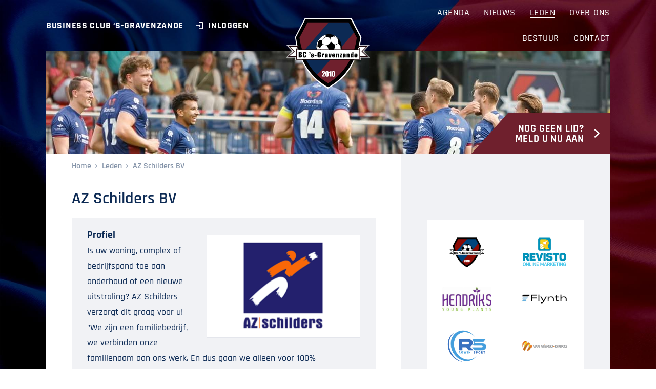

--- FILE ---
content_type: text/html; charset=utf-8
request_url: https://www.bc-sgravenzande.nl/leden/az-schilders-bv
body_size: 5070
content:

<!DOCTYPE html>
<html lang="nl" class="no-js">
<head>
	<meta charset="utf-8" />
	<meta name="viewport" content="width=device-width, initial-scale=1" />
	<link rel="shortcut icon" href="/favicon.ico" />
	<meta name="theme-color" content="#0d2a54" />
	<script>document.documentElement.className = document.documentElement.className.replace('no-js', 'js');</script>
<title>AZ Schilders BV - BC ‘s-Gravenzande</title>

	<script>(function(w,d,s,l,i){w[l]=w[l]||[];w[l].push({'gtm.start':new Date().getTime(),event:'gtm.js'});var f=d.getElementsByTagName(s)[0],j=d.createElement(s),dl=l!='dataLayer'?'&l='+l:'';j.async=true;j.src='https://www.googletagmanager.com/gtm.js?id='+i+dl;f.parentNode.insertBefore(j,f);})(window,document,'script','dataLayer','GTM-WQH79FW');</script>
	
	<link rel="stylesheet" href="/assets/application.css">
</head>
<body>
	<noscript><iframe src="https://www.googletagmanager.com/ns.html?id=GTM-WQH79FW" height="0" width="0" style="display:none;visibility:hidden"></iframe></noscript>
	<div id="wrapper">
		<header>
			<div class="container">
				<a class="logo ir" href="/">BC ‘s-Gravenzande</a>
					<div class="header-content">
						<div class="header-content__title">Business club ‘s-Gravenzande</div>
							<a class="header-content__login" href="/inloggen"><span>Inloggen</span></a>
					</div>
									<div class="responsive-nav -collapsed">
						<div class="responsive-nav__inner">
							<nav class="nav-main">
			<ul>
			<li>
				<a href="/agenda"><span>Agenda</span></a>
			</li>
			<li>
				<a href="/nieuws"><span>Nieuws</span></a>
			</li>
			<li class="active">
				<a href="/leden"><span>Leden</span></a>
			</li>
			<li>
				<a href="/over-ons"><span>Over ons</span></a>
			</li>
			<li>
				<a href="/bestuur"><span>Bestuur</span></a>
			</li>
			<li>
				<a href="/contact"><span>Contact</span></a>
			</li>
			</ul>

							</nav>
						</div>
					</div>
				<button class="toggler hamburger hamburger--spin" type="button">
					<span class="hamburger-box">
						<span class="hamburger-inner"></span>
					</span>
				</button>
			</div>
		</header>
		<main>
					<div class="hero">
			<picture class="hero__picture">
				<source media="(max-width: 432px)" srcset="/media/2939/250906_fcg_quick_17-kopie.jpg?center=0.41,0.48166666666666669&amp;mode=crop&amp;width=432&amp;height=200&amp;rnd=134019112240000000" />
				<source media="(max-width: 768px)" srcset="/media/2939/250906_fcg_quick_17-kopie.jpg?center=0.41,0.48166666666666669&amp;mode=crop&amp;width=768&amp;height=200&amp;rnd=134019112240000000" />
				<source media="(max-width: 1024px)" srcset="/media/2939/250906_fcg_quick_17-kopie.jpg?center=0.41,0.48166666666666669&amp;mode=crop&amp;width=1024&amp;height=200&amp;rnd=134019112240000000" />
				<source media="(max-width: 1280px)" srcset="/media/2939/250906_fcg_quick_17-kopie.jpg?center=0.41,0.48166666666666669&amp;mode=crop&amp;width=1280&amp;height=200&amp;rnd=134019112240000000" />
				<source media="(max-width: 1440px)" srcset="/media/2939/250906_fcg_quick_17-kopie.jpg?center=0.41,0.48166666666666669&amp;mode=crop&amp;width=1440&amp;height=200&amp;rnd=134019112240000000" />
				<img alt="" class="hero__image" height="200" src="/media/2939/250906_fcg_quick_17-kopie.jpg?center=0.41,0.48166666666666669&amp;mode=crop&amp;width=1578&amp;height=200&amp;rnd=134019112240000000" width="1578" />
			</picture>

				<a href="/aanmelden" class="hero__button">Nog geen lid? Meld u nu aan</a>
		</div>
	<div class="layout">
		<div class="layout__main">
	<ul class="breadcrumbs">
			<li><a href="/">Home</a></li>
			<li><a href="/leden">Leden</a></li>
		<li>AZ Schilders BV</li>
	</ul>

				<h1 class="title">AZ Schilders BV</h1>
	<section class="content-block">
		<div class="highlighted">
			<h2 class="highlighted__title">Profiel</h2>
				<figure class="image__container -border -profile">
					<img alt="" class="image" height="400" src="/media/1019/az-schilders.png?mode=pad&amp;width=600&amp;height=400&amp;preset=logo&amp;rnd=131964481460000000" width="600" />
				</figure>
			<div class="text"><p>Is uw woning, complex of bedrijfspand toe aan onderhoud of een nieuwe uitstraling? AZ Schilders verzorgt dit graag voor u! "We zijn een familiebedrijf, we verbinden onze familienaam aan ons werk. En dus gaan we alleen voor 100% klanttevredenheid!"</p></div>
		</div>
<div class="highlighted">
	<h2 class="highlighted__title">Bedrijfsgegevens</h2>
		<dl class="highlighted__list">
			<dt>Adres</dt>
			<dd>Marie Curiestraat 16
2691HC &#39;s-Gravenzande</dd>
		</dl>
			<dl class="highlighted__list">
			<dt>Telefoon</dt>
			<dd>0174 412953</dd>
		</dl>
			<dl class="highlighted__list">
			<dt>E-mailadres</dt>
			<dd><a href="mailto:info@azschilders.nl" class="highlighted__link">info@azschilders.nl</a></dd>
		</dl>
			<dl class="highlighted__list">
			<dt>Website</dt>
			<dd><a href="http://www.azschilders.nl/" rel="nofollow" target="_blank" class="highlighted__link">http://www.azschilders.nl/</a></dd>
		</dl>
</div>				<h2 class="title -profile">Contactpersonen</h2>
	<div class="contacts">
			<div class="contact">
<img Class="contact__image" alt="" height="60" src="/media/2751/joost-van-de-zeijden.png?center=0.42487046632124353,0.36948529411764708&amp;mode=crop&amp;width=60&amp;height=60&amp;rnd=133832435100000000" width="60" />				<h3 class="contact__title">Joost van der Zeijden</h3>
			</div>
			<div class="contact">
				<h3 class="contact__title">Arno van der  Zeijden</h3>
			</div>
	</div>

	</section>
	<section class="content-block">
		<div class="call-to-action -large -blue">
			<p>Ook lid worden van Businessclub ‘s-Gravenzande en deel uitmaken van deze interessante club bedrijven? <a data-udi="umb://document/2aca1d8443de48e98e3a0f8cbcfde19c" href="/aanmelden" title="Aanmelden">Meld u nu aan</a></p>
		</div>
	</section>

		</div>
		<aside class="layout__aside">
	<div class="members">
		<div class="members__content">
			<div class="row">
					<div class="col-s-6">
						<a class="members__link">
<img alt="" class="member__image" height="400" src="/media/1361/bc-sgravenzande.png?mode=pad&amp;width=600&amp;height=400&amp;preset=logo&amp;rnd=132018937490000000" width="600" />						</a>
					</div>
					<div class="col-s-6">
						<a class="members__link">
<img alt="" class="member__image" height="400" src="/media/2602/revisto_logo_vertical_original_m.png?mode=pad&amp;width=600&amp;height=400&amp;preset=logo&amp;rnd=133709567510000000" width="600" />						</a>
					</div>
					<div class="col-s-6">
						<a class="members__link">
<img alt="" class="member__image" height="400" src="/media/2461/th.jpg?mode=pad&amp;width=600&amp;height=400&amp;preset=logo&amp;rnd=133555105950000000" width="600" />						</a>
					</div>
					<div class="col-s-6">
						<a class="members__link">
<img alt="" class="member__image" height="400" src="/media/2706/e287dff5-7de6-461c-b3ce-e6511cda0850.jpg?mode=pad&amp;width=600&amp;height=400&amp;preset=logo&amp;rnd=133806442350000000" width="600" />						</a>
					</div>
					<div class="col-s-6">
						<a class="members__link">
<img alt="" class="member__image" height="400" src="/media/1745/rowinsport-logo-kleur-april-2021-png.png?mode=pad&amp;width=600&amp;height=400&amp;preset=logo&amp;rnd=132752536160000000" width="600" />						</a>
					</div>
					<div class="col-s-6">
						<a class="members__link">
<img alt="" class="member__image" height="400" src="/media/2233/logo-vanmierlodinkq.gif?mode=pad&amp;width=600&amp;height=400&amp;preset=logo&amp;rnd=133384624240000000" width="600" />						</a>
					</div>
			</div>
		</div>
<a class="link -small push" href="/leden">Toon alle leden</a>	</div>
	<div class="call-to-action -blue -aside">
		<p>Blijf op de hoogte van de competitie 2025-2026. <a href="https://www.fcsgravenzande.nl/241/13407/competitie/" target="_blank" title="https://www.fcsgravenzande.nl/241/13407/competitie/" rel="noopener">Programma, de laatste standen, uitslagen, statistieken, wedstrijdfoto's, wedstrijdverslagen en nog veel meer!</a></p>
	</div>
	<div class="call-to-action -red -aside">
		<p><a href="https://fcsgravenzande.edities.nl/presentatiegids/20252026/" target="_blank" title="https://fcsgravenzande.edities.nl/presentatiegids/20252026/" rel="noopener">Bekijk de Presentatie gids FC 's-Gravenzande seizoen 2025-2026</a><br /><br /><a href="https://www.greenportu14tournament.nl/" target="_blank" title="https://www.greenportu14tournament.nl/" rel="noopener">Greenport U14 International Tournament</a></p>
	</div>

		</aside>
	</div>

		</main>
		<footer>
			<a class="logo -footer ir" href="/">BC ‘s-Gravenzande</a>
			<div class="legal">
				<ul class="legal__list">
					<li class="company">© 2019 - 2026 Business club ‘s-Gravenzande</li>
					<li class="developer"><a href="https://www.panoramastudios.nl/" rel="noopener" target="_blank">Een Panorama Studios website</a></li>
				</ul>
				<ul class="legal__list -small">
					<li>Alle rechten voorbehouden.</li>
			<li>
				<a href="/privacyverklaring"><span>Privacy</span></a>
			</li>
				</ul>
			</div>
		</footer>
	</div>
	<script src="https://code.jquery.com/jquery-3.5.1.min.js" integrity="sha256-9/aliU8dGd2tb6OSsuzixeV4y/faTqgFtohetphbbj0=" crossorigin="anonymous"></script>
	<script>!function(){"use strict";var e,t,n,r,o={},u={};function i(e){if(u[e])return u[e].exports;var t=u[e]={exports:{}};return o[e].call(t.exports,t,t.exports,i),t.exports}i.m=o,i.n=function(e){var t=e&&e.__esModule?function(){return e.default}:function(){return e};return i.d(t,{a:t}),t},t=Object.getPrototypeOf?function(e){return Object.getPrototypeOf(e)}:function(e){return e.__proto__},i.t=function(n,r){if(1&r&&(n=this(n)),8&r)return n;if("object"==typeof n&&n){if(4&r&&n.__esModule)return n;if(16&r&&"function"==typeof n.then)return n}var o=Object.create(null);i.r(o);var u={};e=e||[null,t({}),t([]),t(t)];for(var f=2&r&&n;"object"==typeof f&&!~e.indexOf(f);f=t(f))Object.getOwnPropertyNames(f).forEach((function(e){u[e]=function(){return n[e]}}));return u.default=function(){return n},i.d(o,u),o},i.d=function(e,t){for(var n in t)i.o(t,n)&&!i.o(e,n)&&Object.defineProperty(e,n,{enumerable:!0,get:t[n]})},i.f={},i.e=function(e){return Promise.all(Object.keys(i.f).reduce((function(t,n){return i.f[n](e,t),t}),[]))},i.u=function(e){return e+".js"},i.miniCssF=function(e){return({34:"application",666:"runtime"}[e]||e)+".css"},i.g=function(){if("object"==typeof globalThis)return globalThis;try{return this||new Function("return this")()}catch(e){if("object"==typeof window)return window}}(),i.o=function(e,t){return Object.prototype.hasOwnProperty.call(e,t)},n={},r="website:",i.l=function(e,t,o){if(n[e])n[e].push(t);else{var u,f;if(void 0!==o)for(var c=document.getElementsByTagName("script"),a=0;a<c.length;a++){var l=c[a];if(l.getAttribute("src")==e||l.getAttribute("data-webpack")==r+o){u=l;break}}u||(f=!0,(u=document.createElement("script")).charset="utf-8",u.timeout=120,i.nc&&u.setAttribute("nonce",i.nc),u.setAttribute("data-webpack",r+o),u.src=e),n[e]=[t];var s=function(t,r){u.onerror=u.onload=null,clearTimeout(p);var o=n[e];if(delete n[e],u.parentNode&&u.parentNode.removeChild(u),o&&o.forEach((function(e){return e(r)})),t)return t(r)},p=setTimeout(s.bind(null,void 0,{type:"timeout",target:u}),12e4);u.onerror=s.bind(null,u.onerror),u.onload=s.bind(null,u.onload),f&&document.head.appendChild(u)}},i.r=function(e){"undefined"!=typeof Symbol&&Symbol.toStringTag&&Object.defineProperty(e,Symbol.toStringTag,{value:"Module"}),Object.defineProperty(e,"__esModule",{value:!0})},i.p="/assets/",function(){var e={666:0},t=[];i.f.j=function(t,n){var r=i.o(e,t)?e[t]:void 0;if(0!==r)if(r)n.push(r[2]);else{var o=new Promise((function(n,o){r=e[t]=[n,o]}));n.push(r[2]=o);var u=i.p+i.u(t),f=new Error;i.l(u,(function(n){if(i.o(e,t)&&(0!==(r=e[t])&&(e[t]=void 0),r)){var o=n&&("load"===n.type?"missing":n.type),u=n&&n.target&&n.target.src;f.message="Loading chunk "+t+" failed.\n("+o+": "+u+")",f.name="ChunkLoadError",f.type=o,f.request=u,r[1](f)}}),"chunk-"+t)}};var n=function(){};function r(){for(var n,r=0;r<t.length;r++){for(var o=t[r],u=!0,f=1;f<o.length;f++){var c=o[f];0!==e[c]&&(u=!1)}u&&(t.splice(r--,1),n=i(i.s=o[0]))}return 0===t.length&&(i.x(),i.x=function(){}),n}i.x=function(){i.x=function(){},u=u.slice();for(var e=0;e<u.length;e++)o(u[e]);return(n=r)()};var o=function(r){for(var o,u,c=r[0],a=r[1],l=r[2],s=r[3],p=0,d=[];p<c.length;p++)u=c[p],i.o(e,u)&&e[u]&&d.push(e[u][0]),e[u]=0;for(o in a)i.o(a,o)&&(i.m[o]=a[o]);for(l&&l(i),f(r);d.length;)d.shift()();return s&&t.push.apply(t,s),n()},u=self.webpackChunkwebsite=self.webpackChunkwebsite||[],f=u.push.bind(u);u.push=o}(),i.x()}();
//# sourceMappingURL=runtime.js.map</script>
	<script src="/assets/application.js"></script>
</body>
</html>

--- FILE ---
content_type: text/css; charset=utf-8
request_url: https://www.bc-sgravenzande.nl/assets/application.css
body_size: 38122
content:
@font-face{font-family:lg;src:url(/assets/fonts/lg.a53dcc5ea47fe7d1d9fc881ff489f409.ttf) format("truetype"),url(/assets/fonts/lg.0add59587d07387b771f49d3f91a92af.woff) format("woff"),url(/assets/fonts/lg.adb7aeef16adb8599e2d261b9a3a9f1e.svg#lg) format("svg");font-weight:400;font-style:normal;font-display:block}.lg-icon{font-family:lg!important;speak:never;font-style:normal;font-weight:400;font-variant:normal;text-transform:none;line-height:1;-webkit-font-smoothing:antialiased;-moz-osx-font-smoothing:grayscale}.lg-actions .lg-next,.lg-actions .lg-prev{background-color:rgba(0,0,0,.45);border-radius:2px;color:#999;cursor:pointer;display:block;font-size:22px;margin-top:-10px;padding:8px 10px 9px;position:absolute;top:50%;z-index:1080;border:none;outline:none}.lg-actions .lg-next.disabled,.lg-actions .lg-prev.disabled{pointer-events:none;opacity:.5}.lg-actions .lg-next:hover,.lg-actions .lg-prev:hover{color:#fff}.lg-actions .lg-next{right:20px}.lg-actions .lg-next:before{content:"\e095"}.lg-actions .lg-prev{left:20px}.lg-actions .lg-prev:after{content:"\e094"}@-webkit-keyframes lg-right-end{0%{left:0}50%{left:-30px}to{left:0}}@keyframes lg-right-end{0%{left:0}50%{left:-30px}to{left:0}}@-webkit-keyframes lg-left-end{0%{left:0}50%{left:30px}to{left:0}}@keyframes lg-left-end{0%{left:0}50%{left:30px}to{left:0}}.lg-outer.lg-right-end .lg-object{-webkit-animation:lg-right-end .3s;animation:lg-right-end .3s;position:relative}.lg-outer.lg-left-end .lg-object{-webkit-animation:lg-left-end .3s;animation:lg-left-end .3s;position:relative}.lg-toolbar{z-index:1082;left:0;position:absolute;top:0;width:100%;background-color:rgba(0,0,0,.45)}.lg-toolbar .lg-icon{color:#999;cursor:pointer;float:right;font-size:24px;height:47px;line-height:27px;padding:10px 0;text-align:center;width:50px;text-decoration:none!important;outline:medium none;background:none;border:none;box-shadow:none;transition:color .2s linear}.lg-toolbar .lg-icon:hover{color:#fff}.lg-toolbar .lg-close:after{content:"\e070"}.lg-toolbar .lg-download:after{content:"\e0f2"}.lg-sub-html{background-color:rgba(0,0,0,.45);bottom:0;color:#eee;font-size:16px;left:0;padding:10px 40px;position:fixed;right:0;text-align:center;z-index:1080}.lg-sub-html h4{margin:0;font-size:13px;font-weight:700}.lg-sub-html p{font-size:12px;margin:5px 0 0}#lg-counter{color:#999;display:inline-block;font-size:16px;padding-left:20px;padding-top:12px;vertical-align:middle}.lg-next,.lg-prev,.lg-toolbar{opacity:1;transition:transform .35s cubic-bezier(0,0,.25,1) 0s,opacity .35s cubic-bezier(0,0,.25,1) 0s,color .2s linear}.lg-hide-items .lg-prev{opacity:0;transform:translate3d(-10px,0,0)}.lg-hide-items .lg-next{opacity:0;transform:translate3d(10px,0,0)}.lg-hide-items .lg-toolbar{opacity:0;transform:translate3d(0,-10px,0)}body:not(.lg-from-hash) .lg-outer.lg-start-zoom .lg-object{transform:scale3d(.5,.5,.5);opacity:0;transition:transform .25s cubic-bezier(0,0,.25,1) 0s,opacity .25s cubic-bezier(0,0,.25,1)!important;transform-origin:50% 50%}body:not(.lg-from-hash) .lg-outer.lg-start-zoom .lg-item.lg-complete .lg-object{transform:scaleX(1);opacity:1}.lg-outer .lg-thumb-outer{background-color:#0d0a0a;bottom:0;position:absolute;width:100%;z-index:1080;max-height:350px;transform:translate3d(0,100%,0);transition:transform .25s cubic-bezier(0,0,.25,1) 0s}.lg-outer .lg-thumb-outer.lg-grab .lg-thumb-item{cursor:-webkit-grab;cursor:-o-grab;cursor:-ms-grab;cursor:grab}.lg-outer .lg-thumb-outer.lg-grabbing .lg-thumb-item{cursor:move;cursor:-webkit-grabbing;cursor:-o-grabbing;cursor:-ms-grabbing;cursor:grabbing}.lg-outer .lg-thumb-outer.lg-dragging .lg-thumb{transition-duration:0s!important}.lg-outer.lg-thumb-open .lg-thumb-outer{transform:translateZ(0)}.lg-outer .lg-thumb{padding:10px 0;height:100%;margin-bottom:-5px}.lg-outer .lg-thumb-item{border-radius:5px;cursor:pointer;float:left;overflow:hidden;height:100%;border:2px solid #fff;border-radius:4px;margin-bottom:5px}.lg-outer .lg-thumb-item.active,.lg-outer .lg-thumb-item:hover{border-color:#a90707}.lg-outer .lg-thumb-item img{width:100%;height:100%;-o-object-fit:cover;object-fit:cover}.lg-outer.lg-has-thumb .lg-item{padding-bottom:120px}.lg-outer.lg-can-toggle .lg-item{padding-bottom:0}.lg-outer.lg-pull-caption-up .lg-sub-html{transition:bottom .25s ease}.lg-outer.lg-pull-caption-up.lg-thumb-open .lg-sub-html{bottom:100px}.lg-outer .lg-toogle-thumb{background-color:#0d0a0a;border-radius:2px 2px 0 0;color:#999;cursor:pointer;font-size:24px;height:39px;line-height:27px;padding:5px 0;position:absolute;right:20px;text-align:center;top:-39px;width:50px;outline:medium none;border:none}.lg-outer .lg-toogle-thumb:after{content:"\e1ff"}.lg-outer .lg-toogle-thumb:hover{color:#fff}.lg-outer .lg-video-cont{display:inline-block;vertical-align:middle;max-width:1140px;max-height:100%;width:100%;padding:0 5px}.lg-outer .lg-video{width:100%;height:0;padding-bottom:56.25%;overflow:hidden;position:relative}.lg-outer .lg-video .lg-object{display:inline-block;position:absolute;top:0;left:0;width:100%!important;height:100%!important}.lg-outer .lg-video .lg-video-play{width:84px;height:59px;position:absolute;left:50%;top:50%;margin-left:-42px;margin-top:-30px;z-index:1080;cursor:pointer}.lg-outer .lg-has-iframe .lg-video{-webkit-overflow-scrolling:touch;overflow:auto}.lg-outer .lg-has-vimeo .lg-video-play{background:url(/assets/images/vimeo-play.56f3a1ccd3ed8f77527f7c868f17a1ea.png) no-repeat scroll 0 0 transparent}.lg-outer .lg-has-vimeo:hover .lg-video-play{background:url(/assets/images/vimeo-play.56f3a1ccd3ed8f77527f7c868f17a1ea.png) no-repeat scroll 0 -58px transparent}.lg-outer .lg-has-html5 .lg-video-play{background:transparent url(/assets/images/video-play.5df53cdf15514a04d37271c483cb5c46.png) no-repeat scroll 0 0;height:64px;margin-left:-32px;margin-top:-32px;width:64px;opacity:.8}.lg-outer .lg-has-html5:hover .lg-video-play{opacity:1}.lg-outer .lg-has-youtube .lg-video-play{background:url(/assets/images/youtube-play.99bdb2e6e159b1ff4f1a92dce928bcc1.png) no-repeat scroll 0 0 transparent}.lg-outer .lg-has-youtube:hover .lg-video-play{background:url(/assets/images/youtube-play.99bdb2e6e159b1ff4f1a92dce928bcc1.png) no-repeat scroll 0 -60px transparent}.lg-outer .lg-video-object{width:100%!important;height:100%!important;position:absolute;top:0;left:0}.lg-outer .lg-has-video .lg-video-object{visibility:hidden}.lg-outer .lg-has-video.lg-video-playing .lg-object,.lg-outer .lg-has-video.lg-video-playing .lg-video-play{display:none}.lg-outer .lg-has-video.lg-video-playing .lg-video-object{visibility:visible}.lg-progress-bar{background-color:#333;height:5px;left:0;position:absolute;top:0;width:100%;z-index:1083;opacity:0;transition:opacity .08s ease 0s}.lg-progress-bar .lg-progress{background-color:#a90707;height:5px;width:0}.lg-progress-bar.lg-start .lg-progress{width:100%}.lg-show-autoplay .lg-progress-bar{opacity:1}.lg-autoplay-button:after{content:"\e01d"}.lg-show-autoplay .lg-autoplay-button:after{content:"\e01a"}.lg-outer.lg-css3.lg-zoom-dragging .lg-item.lg-complete.lg-zoomable .lg-image,.lg-outer.lg-css3.lg-zoom-dragging .lg-item.lg-complete.lg-zoomable .lg-img-wrap{transition-duration:0s}.lg-outer.lg-use-transition-for-zoom .lg-item.lg-complete.lg-zoomable .lg-img-wrap{transition:transform .3s cubic-bezier(0,0,.25,1) 0s}.lg-outer.lg-use-left-for-zoom .lg-item.lg-complete.lg-zoomable .lg-img-wrap{transition:left .3s cubic-bezier(0,0,.25,1) 0s,top .3s cubic-bezier(0,0,.25,1) 0s}.lg-outer .lg-item.lg-complete.lg-zoomable .lg-img-wrap{transform:translateZ(0);-webkit-backface-visibility:hidden;backface-visibility:hidden}.lg-outer .lg-item.lg-complete.lg-zoomable .lg-image{transform:scaleX(1);transition:transform .3s cubic-bezier(0,0,.25,1) 0s,opacity .15s!important;transform-origin:0 0;-webkit-backface-visibility:hidden;backface-visibility:hidden}#lg-zoom-in:after{content:"\e311"}#lg-actual-size{font-size:20px}#lg-actual-size:after{content:"\e033"}#lg-zoom-out{opacity:.5;pointer-events:none}#lg-zoom-out:after{content:"\e312"}.lg-zoomed #lg-zoom-out{opacity:1;pointer-events:auto}.lg-outer .lg-pager-outer{bottom:60px;left:0;position:absolute;right:0;text-align:center;z-index:1080;height:10px}.lg-outer .lg-pager-outer.lg-pager-hover .lg-pager-cont{overflow:visible}.lg-outer .lg-pager-cont{cursor:pointer;display:inline-block;overflow:hidden;position:relative;vertical-align:top;margin:0 5px}.lg-outer .lg-pager-cont:hover .lg-pager-thumb-cont{opacity:1;transform:translateZ(0)}.lg-outer .lg-pager-cont.lg-pager-active .lg-pager{box-shadow:inset 0 0 0 2px #fff}.lg-outer .lg-pager-thumb-cont{background-color:#fff;color:#fff;bottom:100%;height:83px;left:0;margin-bottom:20px;margin-left:-60px;opacity:0;padding:5px;position:absolute;width:120px;border-radius:3px;transition:opacity .15s ease 0s,transform .15s ease 0s;transform:translate3d(0,5px,0)}.lg-outer .lg-pager-thumb-cont img{width:100%;height:100%}.lg-outer .lg-pager{background-color:hsla(0,0%,100%,.5);border-radius:50%;box-shadow:inset 0 0 0 8px hsla(0,0%,100%,.7);display:block;height:12px;transition:box-shadow .3s ease 0s;width:12px}.lg-outer .lg-pager:focus,.lg-outer .lg-pager:hover{box-shadow:inset 0 0 0 8px #fff}.lg-outer .lg-caret{border-left:10px solid transparent;border-right:10px solid transparent;border-top:10px dashed;bottom:-10px;display:inline-block;height:0;left:50%;margin-left:-5px;position:absolute;vertical-align:middle;width:0}.lg-fullscreen:after{content:"\e20c"}.lg-fullscreen-on .lg-fullscreen:after{content:"\e20d"}.lg-outer #lg-dropdown-overlay{background-color:rgba(0,0,0,.25);bottom:0;cursor:default;left:0;position:fixed;right:0;top:0;z-index:1081;opacity:0;visibility:hidden;transition:visibility 0s linear .18s,opacity .18s linear 0s}.lg-outer.lg-dropdown-active #lg-dropdown-overlay,.lg-outer.lg-dropdown-active .lg-dropdown{transition-delay:0s;transform:translateZ(0);opacity:1;visibility:visible}.lg-outer.lg-dropdown-active #lg-share{color:#fff}.lg-outer .lg-dropdown{background-color:#fff;border-radius:2px;font-size:14px;list-style-type:none;margin:0;padding:10px 0;position:absolute;right:0;text-align:left;top:50px;opacity:0;visibility:hidden;transform:translate3d(0,5px,0);transition:transform .18s linear 0s,visibility 0s linear .5s,opacity .18s linear 0s}.lg-outer .lg-dropdown:after{content:"";display:block;height:0;width:0;position:absolute;border:8px solid transparent;border-bottom-color:#fff;right:16px;top:-16px}.lg-outer .lg-dropdown>li:last-child{margin-bottom:0}.lg-outer .lg-dropdown>li:hover .lg-icon,.lg-outer .lg-dropdown>li:hover a{color:#333}.lg-outer .lg-dropdown a{color:#333;display:block;white-space:pre;padding:4px 12px;font-family:Open Sans,Helvetica Neue,Helvetica,Arial,sans-serif;font-size:12px}.lg-outer .lg-dropdown a:hover{background-color:rgba(0,0,0,.07)}.lg-outer .lg-dropdown .lg-dropdown-text{display:inline-block;line-height:1;margin-top:-3px;vertical-align:middle}.lg-outer .lg-dropdown .lg-icon{color:#333;display:inline-block;float:none;font-size:20px;height:auto;line-height:1;margin-right:8px;padding:0;vertical-align:middle;width:auto}.lg-outer #lg-share{position:relative}.lg-outer #lg-share:after{content:"\e80d"}.lg-outer #lg-share-facebook .lg-icon{color:#3b5998}.lg-outer #lg-share-facebook .lg-icon:after{content:"\e904"}.lg-outer #lg-share-twitter .lg-icon{color:#00aced}.lg-outer #lg-share-twitter .lg-icon:after{content:"\e907"}.lg-outer #lg-share-googleplus .lg-icon{color:#dd4b39}.lg-outer #lg-share-googleplus .lg-icon:after{content:"\e905"}.lg-outer #lg-share-pinterest .lg-icon{color:#cb2027}.lg-outer #lg-share-pinterest .lg-icon:after{content:"\e906"}.lg-outer .lg-img-rotate{position:absolute;padding:0 5px;left:0;right:0;top:0;bottom:0;transition:transform .3s cubic-bezier(.32,0,.67,0) 0s}.lg-rotate-left:after{content:"\e900"}.lg-rotate-right:after{content:"\e901"}.lg-icon.lg-flip-hor,.lg-icon.lg-flip-ver{font-size:26px}.lg-flip-hor:after{content:"\e903"}.lg-flip-ver:after{content:"\e902"}.lg-group:after{content:"";display:table;clear:both}.lg-outer{width:100%;height:100%;position:fixed;top:0;left:0;z-index:1050;text-align:left;opacity:0;outline:none;transition:opacity .15s ease 0s}.lg-outer *{box-sizing:border-box}.lg-outer.lg-visible{opacity:1}.lg-outer.lg-css3 .lg-item.lg-current,.lg-outer.lg-css3 .lg-item.lg-next-slide,.lg-outer.lg-css3 .lg-item.lg-prev-slide{transition-duration:inherit!important;transition-timing-function:inherit!important}.lg-outer.lg-css3.lg-dragging .lg-item.lg-current,.lg-outer.lg-css3.lg-dragging .lg-item.lg-next-slide,.lg-outer.lg-css3.lg-dragging .lg-item.lg-prev-slide{transition-duration:0s!important;opacity:1}.lg-outer.lg-grab img.lg-object{cursor:-webkit-grab;cursor:-o-grab;cursor:-ms-grab;cursor:grab}.lg-outer.lg-grabbing img.lg-object{cursor:move;cursor:-webkit-grabbing;cursor:-o-grabbing;cursor:-ms-grabbing;cursor:grabbing}.lg-outer .lg{height:100%;width:100%;position:relative;overflow:hidden;margin-left:auto;margin-right:auto;max-width:100%;max-height:100%}.lg-outer .lg-inner{width:100%;height:100%;position:absolute;left:0;top:0;white-space:nowrap}.lg-outer .lg-item{background:url(/assets/images/loading.63e92997a29a65445cc854590d60f855.gif) no-repeat scroll 50% transparent;display:none!important}.lg-outer.lg-css3 .lg-current,.lg-outer.lg-css3 .lg-next-slide,.lg-outer.lg-css3 .lg-prev-slide,.lg-outer.lg-css .lg-current{display:inline-block!important}.lg-outer .lg-img-wrap,.lg-outer .lg-item{display:inline-block;text-align:center;position:absolute;width:100%;height:100%}.lg-outer .lg-img-wrap:before,.lg-outer .lg-item:before{content:"";display:inline-block;height:50%;width:1px;margin-right:-1px}.lg-outer .lg-img-wrap{position:absolute;padding:0 5px;left:0;right:0;top:0;bottom:0}.lg-outer .lg-item.lg-complete{background-image:none}.lg-outer .lg-item.lg-current{z-index:1060}.lg-outer .lg-image{display:inline-block;vertical-align:middle;max-width:100%;max-height:100%;width:auto!important;height:auto!important}.lg-outer.lg-show-after-load .lg-item .lg-object,.lg-outer.lg-show-after-load .lg-item .lg-video-play{opacity:0;transition:opacity .15s ease 0s}.lg-outer.lg-show-after-load .lg-item.lg-complete .lg-object,.lg-outer.lg-show-after-load .lg-item.lg-complete .lg-video-play{opacity:1}.lg-outer .lg-empty-html,.lg-outer.lg-hide-download #lg-download{display:none}.lg-backdrop{position:fixed;top:0;left:0;right:0;bottom:0;z-index:1040;background-color:#000;opacity:0;transition:opacity .15s ease 0s}.lg-backdrop.in{opacity:1}.lg-css3.lg-no-trans .lg-current,.lg-css3.lg-no-trans .lg-next-slide,.lg-css3.lg-no-trans .lg-prev-slide{transition:none 0s ease 0s!important}.lg-css3.lg-use-css3 .lg-item,.lg-css3.lg-use-left .lg-item{-webkit-backface-visibility:hidden;backface-visibility:hidden}.lg-css3.lg-fade .lg-item{opacity:0}.lg-css3.lg-fade .lg-item.lg-current{opacity:1}.lg-css3.lg-fade .lg-item.lg-current,.lg-css3.lg-fade .lg-item.lg-next-slide,.lg-css3.lg-fade .lg-item.lg-prev-slide{transition:opacity .1s ease 0s}.lg-css3.lg-slide.lg-use-css3 .lg-item{opacity:0}.lg-css3.lg-slide.lg-use-css3 .lg-item.lg-prev-slide{transform:translate3d(-100%,0,0)}.lg-css3.lg-slide.lg-use-css3 .lg-item.lg-next-slide{transform:translate3d(100%,0,0)}.lg-css3.lg-slide.lg-use-css3 .lg-item.lg-current{transform:translateZ(0);opacity:1}.lg-css3.lg-slide.lg-use-css3 .lg-item.lg-current,.lg-css3.lg-slide.lg-use-css3 .lg-item.lg-next-slide,.lg-css3.lg-slide.lg-use-css3 .lg-item.lg-prev-slide{transition:transform 1s cubic-bezier(0,0,.25,1) 0s,opacity .1s ease 0s}.lg-css3.lg-slide.lg-use-left .lg-item{opacity:0;position:absolute;left:0}.lg-css3.lg-slide.lg-use-left .lg-item.lg-prev-slide{left:-100%}.lg-css3.lg-slide.lg-use-left .lg-item.lg-next-slide{left:100%}.lg-css3.lg-slide.lg-use-left .lg-item.lg-current{left:0;opacity:1}.lg-css3.lg-slide.lg-use-left .lg-item.lg-current,.lg-css3.lg-slide.lg-use-left .lg-item.lg-next-slide,.lg-css3.lg-slide.lg-use-left .lg-item.lg-prev-slide{transition:left 1s cubic-bezier(0,0,.25,1) 0s,opacity .1s ease 0s}@media (min-width:1025px){.lg-outer .lg-thumb-item{transition:border-color .25s ease}}
.swiper-container{margin-left:auto;margin-right:auto;position:relative;overflow:hidden;list-style:none;padding:0;z-index:1}.swiper-container-no-flexbox .swiper-slide{float:left}.swiper-container-vertical>.swiper-wrapper{-webkit-box-orient:vertical;-webkit-box-direction:normal;-webkit-flex-direction:column;-ms-flex-direction:column;flex-direction:column}.swiper-wrapper{position:relative;width:100%;height:100%;z-index:1;display:-webkit-box;display:-webkit-flex;display:-ms-flexbox;display:flex;-webkit-transition-property:-webkit-transform;transition-property:-webkit-transform;-o-transition-property:transform;transition-property:transform;transition-property:transform,-webkit-transform;-webkit-box-sizing:content-box;box-sizing:content-box}.swiper-container-android .swiper-slide,.swiper-wrapper{-webkit-transform:translateZ(0);transform:translateZ(0)}.swiper-container-multirow>.swiper-wrapper{-webkit-flex-wrap:wrap;-ms-flex-wrap:wrap;flex-wrap:wrap}.swiper-container-free-mode>.swiper-wrapper{-webkit-transition-timing-function:ease-out;-o-transition-timing-function:ease-out;transition-timing-function:ease-out;margin:0 auto}.swiper-slide{-webkit-flex-shrink:0;-ms-flex-negative:0;flex-shrink:0;width:100%;height:100%;position:relative;-webkit-transition-property:-webkit-transform;transition-property:-webkit-transform;-o-transition-property:transform;transition-property:transform;transition-property:transform,-webkit-transform}.swiper-slide-invisible-blank{visibility:hidden}.swiper-container-autoheight,.swiper-container-autoheight .swiper-slide{height:auto}.swiper-container-autoheight .swiper-wrapper{-webkit-box-align:start;-webkit-align-items:flex-start;-ms-flex-align:start;align-items:flex-start;-webkit-transition-property:height,-webkit-transform;transition-property:height,-webkit-transform;-o-transition-property:transform,height;transition-property:transform,height;transition-property:transform,height,-webkit-transform}.swiper-container-3d{-webkit-perspective:1200px;perspective:1200px}.swiper-container-3d .swiper-cube-shadow,.swiper-container-3d .swiper-slide,.swiper-container-3d .swiper-slide-shadow-bottom,.swiper-container-3d .swiper-slide-shadow-left,.swiper-container-3d .swiper-slide-shadow-right,.swiper-container-3d .swiper-slide-shadow-top,.swiper-container-3d .swiper-wrapper{-webkit-transform-style:preserve-3d;transform-style:preserve-3d}.swiper-container-3d .swiper-slide-shadow-bottom,.swiper-container-3d .swiper-slide-shadow-left,.swiper-container-3d .swiper-slide-shadow-right,.swiper-container-3d .swiper-slide-shadow-top{position:absolute;left:0;top:0;width:100%;height:100%;pointer-events:none;z-index:10}.swiper-container-3d .swiper-slide-shadow-left{background-image:-webkit-gradient(linear,right top,left top,from(rgba(0,0,0,.5)),to(transparent));background-image:-webkit-linear-gradient(right,rgba(0,0,0,.5),transparent);background-image:-o-linear-gradient(right,rgba(0,0,0,.5),transparent);background-image:linear-gradient(270deg,rgba(0,0,0,.5),transparent)}.swiper-container-3d .swiper-slide-shadow-right{background-image:-webkit-gradient(linear,left top,right top,from(rgba(0,0,0,.5)),to(transparent));background-image:-webkit-linear-gradient(left,rgba(0,0,0,.5),transparent);background-image:-o-linear-gradient(left,rgba(0,0,0,.5),transparent);background-image:linear-gradient(90deg,rgba(0,0,0,.5),transparent)}.swiper-container-3d .swiper-slide-shadow-top{background-image:-webkit-gradient(linear,left bottom,left top,from(rgba(0,0,0,.5)),to(transparent));background-image:-webkit-linear-gradient(bottom,rgba(0,0,0,.5),transparent);background-image:-o-linear-gradient(bottom,rgba(0,0,0,.5),transparent);background-image:linear-gradient(0deg,rgba(0,0,0,.5),transparent)}.swiper-container-3d .swiper-slide-shadow-bottom{background-image:-webkit-gradient(linear,left top,left bottom,from(rgba(0,0,0,.5)),to(transparent));background-image:-webkit-linear-gradient(top,rgba(0,0,0,.5),transparent);background-image:-o-linear-gradient(top,rgba(0,0,0,.5),transparent);background-image:linear-gradient(180deg,rgba(0,0,0,.5),transparent)}.swiper-container-wp8-horizontal,.swiper-container-wp8-horizontal>.swiper-wrapper{-ms-touch-action:pan-y;touch-action:pan-y}.swiper-container-wp8-vertical,.swiper-container-wp8-vertical>.swiper-wrapper{-ms-touch-action:pan-x;touch-action:pan-x}.swiper-button-next,.swiper-button-prev{position:absolute;top:50%;width:27px;height:44px;margin-top:-22px;z-index:10;cursor:pointer;background-size:27px 44px;background-position:50%;background-repeat:no-repeat}.swiper-button-next.swiper-button-disabled,.swiper-button-prev.swiper-button-disabled{opacity:.35;cursor:auto;pointer-events:none}.swiper-button-prev,.swiper-container-rtl .swiper-button-next{background-image:url("data:image/svg+xml;charset=utf-8,%3Csvg xmlns='http://www.w3.org/2000/svg' viewBox='0 0 27 44'%3E%3Cpath d='M0 22L22 0l2.1 2.1L4.2 22l19.9 19.9L22 44 0 22z' fill='%23007aff'/%3E%3C/svg%3E");left:10px;right:auto}.swiper-button-next,.swiper-container-rtl .swiper-button-prev{background-image:url("data:image/svg+xml;charset=utf-8,%3Csvg xmlns='http://www.w3.org/2000/svg' viewBox='0 0 27 44'%3E%3Cpath d='M27 22L5 44l-2.1-2.1L22.8 22 2.9 2.1 5 0l22 22z' fill='%23007aff'/%3E%3C/svg%3E");right:10px;left:auto}.swiper-button-prev.swiper-button-white,.swiper-container-rtl .swiper-button-next.swiper-button-white{background-image:url("data:image/svg+xml;charset=utf-8,%3Csvg xmlns='http://www.w3.org/2000/svg' viewBox='0 0 27 44'%3E%3Cpath d='M0 22L22 0l2.1 2.1L4.2 22l19.9 19.9L22 44 0 22z' fill='%23fff'/%3E%3C/svg%3E")}.swiper-button-next.swiper-button-white,.swiper-container-rtl .swiper-button-prev.swiper-button-white{background-image:url("data:image/svg+xml;charset=utf-8,%3Csvg xmlns='http://www.w3.org/2000/svg' viewBox='0 0 27 44'%3E%3Cpath d='M27 22L5 44l-2.1-2.1L22.8 22 2.9 2.1 5 0l22 22z' fill='%23fff'/%3E%3C/svg%3E")}.swiper-button-prev.swiper-button-black,.swiper-container-rtl .swiper-button-next.swiper-button-black{background-image:url("data:image/svg+xml;charset=utf-8,%3Csvg xmlns='http://www.w3.org/2000/svg' viewBox='0 0 27 44'%3E%3Cpath d='M0 22L22 0l2.1 2.1L4.2 22l19.9 19.9L22 44 0 22z'/%3E%3C/svg%3E")}.swiper-button-next.swiper-button-black,.swiper-container-rtl .swiper-button-prev.swiper-button-black{background-image:url("data:image/svg+xml;charset=utf-8,%3Csvg xmlns='http://www.w3.org/2000/svg' viewBox='0 0 27 44'%3E%3Cpath d='M27 22L5 44l-2.1-2.1L22.8 22 2.9 2.1 5 0l22 22z'/%3E%3C/svg%3E")}.swiper-button-lock{display:none}.swiper-pagination{position:absolute;text-align:center;-webkit-transition:opacity .3s;-o-transition:.3s opacity;transition:opacity .3s;-webkit-transform:translateZ(0);transform:translateZ(0);z-index:10}.swiper-pagination.swiper-pagination-hidden{opacity:0}.swiper-container-horizontal>.swiper-pagination-bullets,.swiper-pagination-custom,.swiper-pagination-fraction{bottom:10px;left:0;width:100%}.swiper-pagination-bullets-dynamic{overflow:hidden;font-size:0}.swiper-pagination-bullets-dynamic .swiper-pagination-bullet{-webkit-transform:scale(.33);-ms-transform:scale(.33);transform:scale(.33);position:relative}.swiper-pagination-bullets-dynamic .swiper-pagination-bullet-active,.swiper-pagination-bullets-dynamic .swiper-pagination-bullet-active-main{-webkit-transform:scale(1);-ms-transform:scale(1);transform:scale(1)}.swiper-pagination-bullets-dynamic .swiper-pagination-bullet-active-prev{-webkit-transform:scale(.66);-ms-transform:scale(.66);transform:scale(.66)}.swiper-pagination-bullets-dynamic .swiper-pagination-bullet-active-prev-prev{-webkit-transform:scale(.33);-ms-transform:scale(.33);transform:scale(.33)}.swiper-pagination-bullets-dynamic .swiper-pagination-bullet-active-next{-webkit-transform:scale(.66);-ms-transform:scale(.66);transform:scale(.66)}.swiper-pagination-bullets-dynamic .swiper-pagination-bullet-active-next-next{-webkit-transform:scale(.33);-ms-transform:scale(.33);transform:scale(.33)}.swiper-pagination-bullet{width:8px;height:8px;display:inline-block;border-radius:100%;background:#000;opacity:.2}button.swiper-pagination-bullet{border:none;margin:0;padding:0;-webkit-box-shadow:none;box-shadow:none;-webkit-appearance:none;-moz-appearance:none;appearance:none}.swiper-pagination-clickable .swiper-pagination-bullet{cursor:pointer}.swiper-pagination-bullet-active{opacity:1;background:#007aff}.swiper-container-vertical>.swiper-pagination-bullets{right:10px;top:50%;-webkit-transform:translate3d(0,-50%,0);transform:translate3d(0,-50%,0)}.swiper-container-vertical>.swiper-pagination-bullets .swiper-pagination-bullet{margin:6px 0;display:block}.swiper-container-vertical>.swiper-pagination-bullets.swiper-pagination-bullets-dynamic{top:50%;-webkit-transform:translateY(-50%);-ms-transform:translateY(-50%);transform:translateY(-50%);width:8px}.swiper-container-vertical>.swiper-pagination-bullets.swiper-pagination-bullets-dynamic .swiper-pagination-bullet{display:inline-block;-webkit-transition:top .2s,-webkit-transform .2s;transition:top .2s,-webkit-transform .2s;-o-transition:.2s transform,.2s top;transition:transform .2s,top .2s;transition:transform .2s,top .2s,-webkit-transform .2s}.swiper-container-horizontal>.swiper-pagination-bullets .swiper-pagination-bullet{margin:0 4px}.swiper-container-horizontal>.swiper-pagination-bullets.swiper-pagination-bullets-dynamic{left:50%;-webkit-transform:translateX(-50%);-ms-transform:translateX(-50%);transform:translateX(-50%);white-space:nowrap}.swiper-container-horizontal>.swiper-pagination-bullets.swiper-pagination-bullets-dynamic .swiper-pagination-bullet{-webkit-transition:left .2s,-webkit-transform .2s;transition:left .2s,-webkit-transform .2s;-o-transition:.2s transform,.2s left;transition:transform .2s,left .2s;transition:transform .2s,left .2s,-webkit-transform .2s}.swiper-container-horizontal.swiper-container-rtl>.swiper-pagination-bullets-dynamic .swiper-pagination-bullet{-webkit-transition:right .2s,-webkit-transform .2s;transition:right .2s,-webkit-transform .2s;-o-transition:.2s transform,.2s right;transition:transform .2s,right .2s;transition:transform .2s,right .2s,-webkit-transform .2s}.swiper-pagination-progressbar{background:rgba(0,0,0,.25);position:absolute}.swiper-pagination-progressbar .swiper-pagination-progressbar-fill{background:#007aff;position:absolute;left:0;top:0;width:100%;height:100%;-webkit-transform:scale(0);-ms-transform:scale(0);transform:scale(0);-webkit-transform-origin:left top;-ms-transform-origin:left top;transform-origin:left top}.swiper-container-rtl .swiper-pagination-progressbar .swiper-pagination-progressbar-fill{-webkit-transform-origin:right top;-ms-transform-origin:right top;transform-origin:right top}.swiper-container-horizontal>.swiper-pagination-progressbar,.swiper-container-vertical>.swiper-pagination-progressbar.swiper-pagination-progressbar-opposite{width:100%;height:4px;left:0;top:0}.swiper-container-horizontal>.swiper-pagination-progressbar.swiper-pagination-progressbar-opposite,.swiper-container-vertical>.swiper-pagination-progressbar{width:4px;height:100%;left:0;top:0}.swiper-pagination-white .swiper-pagination-bullet-active{background:#fff}.swiper-pagination-progressbar.swiper-pagination-white{background:hsla(0,0%,100%,.25)}.swiper-pagination-progressbar.swiper-pagination-white .swiper-pagination-progressbar-fill{background:#fff}.swiper-pagination-black .swiper-pagination-bullet-active{background:#000}.swiper-pagination-progressbar.swiper-pagination-black{background:rgba(0,0,0,.25)}.swiper-pagination-progressbar.swiper-pagination-black .swiper-pagination-progressbar-fill{background:#000}.swiper-pagination-lock{display:none}.swiper-scrollbar{border-radius:10px;position:relative;-ms-touch-action:none;background:rgba(0,0,0,.1)}.swiper-container-horizontal>.swiper-scrollbar{position:absolute;left:1%;bottom:3px;z-index:50;height:5px;width:98%}.swiper-container-vertical>.swiper-scrollbar{position:absolute;right:3px;top:1%;z-index:50;width:5px;height:98%}.swiper-scrollbar-drag{height:100%;width:100%;position:relative;background:rgba(0,0,0,.5);border-radius:10px;left:0;top:0}.swiper-scrollbar-cursor-drag{cursor:move}.swiper-scrollbar-lock{display:none}.swiper-zoom-container{width:100%;height:100%;display:-webkit-box;display:-webkit-flex;display:-ms-flexbox;display:flex;-webkit-box-pack:center;-webkit-justify-content:center;-ms-flex-pack:center;justify-content:center;-webkit-box-align:center;-webkit-align-items:center;-ms-flex-align:center;align-items:center;text-align:center}.swiper-zoom-container>canvas,.swiper-zoom-container>img,.swiper-zoom-container>svg{max-width:100%;max-height:100%;-o-object-fit:contain;object-fit:contain}.swiper-slide-zoomed{cursor:move}.swiper-lazy-preloader{width:42px;height:42px;position:absolute;left:50%;top:50%;margin-left:-21px;margin-top:-21px;z-index:10;-webkit-transform-origin:50%;-ms-transform-origin:50%;transform-origin:50%;-webkit-animation:swiper-preloader-spin 1s steps(12) infinite;animation:swiper-preloader-spin 1s steps(12) infinite}.swiper-lazy-preloader:after{display:block;content:"";width:100%;height:100%;background-image:url("data:image/svg+xml;charset=utf-8,%3Csvg viewBox='0 0 120 120' xmlns='http://www.w3.org/2000/svg' xmlns:xlink='http://www.w3.org/1999/xlink'%3E%3Cdefs%3E%3Cpath id='a' stroke='%236c6c6c' stroke-width='11' stroke-linecap='round' d='M60 7v20'/%3E%3C/defs%3E%3Cuse xlink:href='%23a' opacity='.27'/%3E%3Cuse xlink:href='%23a' opacity='.27' transform='rotate(30 60 60)'/%3E%3Cuse xlink:href='%23a' opacity='.27' transform='rotate(60 60 60)'/%3E%3Cuse xlink:href='%23a' opacity='.27' transform='rotate(90 60 60)'/%3E%3Cuse xlink:href='%23a' opacity='.27' transform='rotate(120 60 60)'/%3E%3Cuse xlink:href='%23a' opacity='.27' transform='rotate(150 60 60)'/%3E%3Cuse xlink:href='%23a' opacity='.37' transform='rotate(180 60 60)'/%3E%3Cuse xlink:href='%23a' opacity='.46' transform='rotate(210 60 60)'/%3E%3Cuse xlink:href='%23a' opacity='.56' transform='rotate(240 60 60)'/%3E%3Cuse xlink:href='%23a' opacity='.66' transform='rotate(270 60 60)'/%3E%3Cuse xlink:href='%23a' opacity='.75' transform='rotate(300 60 60)'/%3E%3Cuse xlink:href='%23a' opacity='.85' transform='rotate(330 60 60)'/%3E%3C/svg%3E");background-position:50%;background-size:100%;background-repeat:no-repeat}.swiper-lazy-preloader-white:after{background-image:url("data:image/svg+xml;charset=utf-8,%3Csvg viewBox='0 0 120 120' xmlns='http://www.w3.org/2000/svg' xmlns:xlink='http://www.w3.org/1999/xlink'%3E%3Cdefs%3E%3Cpath id='a' stroke='%23fff' stroke-width='11' stroke-linecap='round' d='M60 7v20'/%3E%3C/defs%3E%3Cuse xlink:href='%23a' opacity='.27'/%3E%3Cuse xlink:href='%23a' opacity='.27' transform='rotate(30 60 60)'/%3E%3Cuse xlink:href='%23a' opacity='.27' transform='rotate(60 60 60)'/%3E%3Cuse xlink:href='%23a' opacity='.27' transform='rotate(90 60 60)'/%3E%3Cuse xlink:href='%23a' opacity='.27' transform='rotate(120 60 60)'/%3E%3Cuse xlink:href='%23a' opacity='.27' transform='rotate(150 60 60)'/%3E%3Cuse xlink:href='%23a' opacity='.37' transform='rotate(180 60 60)'/%3E%3Cuse xlink:href='%23a' opacity='.46' transform='rotate(210 60 60)'/%3E%3Cuse xlink:href='%23a' opacity='.56' transform='rotate(240 60 60)'/%3E%3Cuse xlink:href='%23a' opacity='.66' transform='rotate(270 60 60)'/%3E%3Cuse xlink:href='%23a' opacity='.75' transform='rotate(300 60 60)'/%3E%3Cuse xlink:href='%23a' opacity='.85' transform='rotate(330 60 60)'/%3E%3C/svg%3E")}@-webkit-keyframes swiper-preloader-spin{to{-webkit-transform:rotate(1turn);transform:rotate(1turn)}}@keyframes swiper-preloader-spin{to{-webkit-transform:rotate(1turn);transform:rotate(1turn)}}.swiper-container .swiper-notification{position:absolute;left:0;top:0;pointer-events:none;opacity:0;z-index:-1000}.swiper-container-fade.swiper-container-free-mode .swiper-slide{-webkit-transition-timing-function:ease-out;-o-transition-timing-function:ease-out;transition-timing-function:ease-out}.swiper-container-fade .swiper-slide{pointer-events:none;-webkit-transition-property:opacity;-o-transition-property:opacity;transition-property:opacity}.swiper-container-fade .swiper-slide .swiper-slide{pointer-events:none}.swiper-container-fade .swiper-slide-active,.swiper-container-fade .swiper-slide-active .swiper-slide-active{pointer-events:auto}.swiper-container-cube{overflow:visible}.swiper-container-cube .swiper-slide{pointer-events:none;-webkit-backface-visibility:hidden;backface-visibility:hidden;z-index:1;visibility:hidden;-webkit-transform-origin:0 0;-ms-transform-origin:0 0;transform-origin:0 0;width:100%;height:100%}.swiper-container-cube .swiper-slide .swiper-slide{pointer-events:none}.swiper-container-cube.swiper-container-rtl .swiper-slide{-webkit-transform-origin:100% 0;-ms-transform-origin:100% 0;transform-origin:100% 0}.swiper-container-cube .swiper-slide-active,.swiper-container-cube .swiper-slide-active .swiper-slide-active{pointer-events:auto}.swiper-container-cube .swiper-slide-active,.swiper-container-cube .swiper-slide-next,.swiper-container-cube .swiper-slide-next+.swiper-slide,.swiper-container-cube .swiper-slide-prev{pointer-events:auto;visibility:visible}.swiper-container-cube .swiper-slide-shadow-bottom,.swiper-container-cube .swiper-slide-shadow-left,.swiper-container-cube .swiper-slide-shadow-right,.swiper-container-cube .swiper-slide-shadow-top{z-index:0;-webkit-backface-visibility:hidden;backface-visibility:hidden}.swiper-container-cube .swiper-cube-shadow{position:absolute;left:0;bottom:0;width:100%;height:100%;background:#000;opacity:.6;-webkit-filter:blur(50px);filter:blur(50px);z-index:0}.swiper-container-flip{overflow:visible}.swiper-container-flip .swiper-slide{pointer-events:none;-webkit-backface-visibility:hidden;backface-visibility:hidden;z-index:1}.swiper-container-flip .swiper-slide .swiper-slide{pointer-events:none}.swiper-container-flip .swiper-slide-active,.swiper-container-flip .swiper-slide-active .swiper-slide-active{pointer-events:auto}.swiper-container-flip .swiper-slide-shadow-bottom,.swiper-container-flip .swiper-slide-shadow-left,.swiper-container-flip .swiper-slide-shadow-right,.swiper-container-flip .swiper-slide-shadow-top{z-index:0;-webkit-backface-visibility:hidden;backface-visibility:hidden}.swiper-container-coverflow .swiper-wrapper{-ms-perspective:1200px}
html{font-family:sans-serif;-ms-text-size-adjust:100%;-webkit-text-size-adjust:100%}body{margin:0}article,aside,details,figcaption,figure,footer,header,hgroup,main,menu,nav,section,summary{display:block}audio,canvas,progress,video{display:inline-block;vertical-align:baseline}audio:not([controls]){display:none;height:0}[hidden],template{display:none}a{background-color:transparent}a:active,a:hover{outline:0}abbr[title]{border-bottom:1px dotted;cursor:help}@supports((-webkit-text-decoration:dotted underline) or (text-decoration:dotted underline)){abbr[title],acronym[title]{-webkit-text-decoration:dotted underline;text-decoration:dotted underline;border-bottom:none}}b,strong{font-weight:700}dfn{font-style:italic}mark{background:#ff0;color:#000}small{font-size:80%}sub,sup{font-size:75%;line-height:0;position:relative;vertical-align:baseline}sup{top:-.375rem}sub{bottom:-.1875rem}img{border:0}svg:not(:root){overflow:hidden}figure{margin:1rem 2.5rem}button,input,optgroup,select,textarea{color:inherit;font:inherit;margin:0}button{overflow:visible}button,select{text-transform:none}button,html input[type=button],input[type=reset],input[type=submit]{-webkit-appearance:button;cursor:pointer}button::-moz-focus-inner,input::-moz-focus-inner{border:0;padding:0}input[type=number]::-webkit-inner-spin-button,input[type=number]::-webkit-outer-spin-button{height:auto}input[type=search]::-webkit-search-cancel-button,input[type=search]::-webkit-search-decoration{-webkit-appearance:none}fieldset{border:1px solid silver;margin:0 2px;padding:.35rem .625rem .75rem}legend{border:0;padding:0}textarea{overflow:auto}optgroup{font-weight:700}table{border-collapse:collapse;border-spacing:0}html{-webkit-overflow-scrolling:touch;color:#000;font-size:100%;line-height:1.625;box-sizing:border-box}*,:after,:before{box-sizing:inherit}:focus{outline:1px solid transparent}button:focus,input:focus,keygen:focus,select:focus,textarea:focus{outline-offset:-1px}[tabindex="-1"]:focus{outline:none}_::-ms-reveal,body:not([tabindex]):focus,div:not([tabindex]):focus{outline:none}h1,h2,h3,h4,h5,h6{text-rendering:optimizeLegibility;page-break-after:avoid}h1{margin:0}h1,h2{font-size:2.5rem}h2{margin:1.5625rem 0}h3{font-size:1.17rem;margin:1.17rem 0}h4{font-size:1rem;margin:1.33rem 0}h5{font-size:.83rem;margin:1.386rem 0}h6{font-size:.67rem;margin:1.561rem 0}::-moz-selection{background:#124081;text-shadow:none}::selection{background:#124081;text-shadow:none}hr{display:block;height:1px;border:0;border-top:1px solid #e6e9ee;margin:1rem 0;padding:0;margin:2.5rem 0 2.4375rem}@font-face{font-family:Rajdhani;src:url(/assets/fonts/Rajdhani-Medium.582ce6995dac030dd2cf791315232385.woff2) format("woff2"),url(/assets/fonts/Rajdhani-Medium.b8d672174d62ce8617833577c25bc3fa.woff) format("woff");font-weight:400;font-style:normal;font-stretch:normal;unicode-range:u+0002-fffd;font-display:block}@font-face{font-family:Rajdhani;src:url(/assets/fonts/Rajdhani-SemiBold.199bcf3aeca9484b7dd0c2837a695c89.woff2) format("woff2"),url(/assets/fonts/Rajdhani-SemiBold.9e0fb83cabb814a84f042a0389ba9853.woff) format("woff");font-weight:600;font-style:normal;font-stretch:normal;unicode-range:u+0002-fffd;font-display:block}@font-face{font-family:Rajdhani;src:url(/assets/fonts/Rajdhani-Bold.1ea25d2a64fe7e443af11dc30a80f095.woff2) format("woff2"),url(/assets/fonts/Rajdhani-Bold.da9e0d38d4f89151b0ffb526b72badae.woff) format("woff");font-weight:700;font-style:normal;font-stretch:normal;unicode-range:u+0002-fffd;font-display:block}@font-face{font-family:icon;src:url(/assets/fonts/icon.fbc500ce4102628ad3910d3836c20bad.woff2) format("woff2"),url(/assets/fonts/icon.25b608c0a0016bb05571e52525a9ca37.woff) format("woff");font-style:normal;font-weight:400}.icon:before{font-style:normal;font-weight:400;font-variant:normal;font-family:icon;line-height:1;text-transform:none;speak:none;content:none;-webkit-font-smoothing:antialiased;-moz-osx-font-smoothing:grayscale}.icon-arrow-down:before{content:""}.icon-arrow-left:before{content:""}.icon-arrow-right:before{content:""}.icon-arrow-up:before{content:""}.icon-facebook:before{content:""}.icon-instagram:before{content:""}.icon-login:before{content:""}.icon-logout:before{content:""}.icon-mail:before{content:""}.icon-pinterest:before{content:""}.icon-play:before{content:""}.icon-pointer:before{content:""}.icon-telephone:before{content:""}.icon-twitter:before{content:""}.icon-youtube:before{content:""}.container,.container-full{margin:0 auto}.container-full.fixed,.container.fixed,.fixed .container,.fixed .container-full{width:100%}.container-full{overflow-x:hidden}.container{max-width:1368px;width:calc(100% - 10px)}.container.fixed,.fixed .container{width:1368px}.row,[class*=block-row-]{margin:0 -5px}.no-gutter{margin:0}[class*=block-row-]{display:block;padding:0;list-style:none}[class*=block-row-]>*,[class*=col-]{display:block;float:left;min-height:1px;width:100%;border-left:5px solid transparent;border-right:5px solid transparent;background-clip:padding-box}[dir=rtl] [class*=block-row-]>*,[dir=rtl] [class*=col-]{float:right}[class*=col-][class*=offset],[class*=col-][class*=pull],[class*=col-][class*=push]{position:relative}.no-gutter>[class*=col-],[class*=block-row-].no-gutter>*{border:none;background-clip:border-box}.equal-height{display:table;table-layout:fixed;height:1px;width:calc(100% + 10px)}.equal-height.no-gutter{width:100%}.equal-height:before{display:none!important}.equal-height>[class*=col-]{float:none;vertical-align:top}.col-xxs-1{width:8.3333333333%}.offset-xxs-1,.push-xxs-1{left:8.3333333333%}[dir=rtl] .offset-xxs-1,[dir=rtl] .push-xxs-1{left:auto;right:8.3333333333%}.pull-xxs-1{right:8.3333333333%}[dir=rtl] .pull-xxs-1{right:auto;left:8.3333333333%}.col-xxs-2{width:16.6666666667%}.offset-xxs-2,.push-xxs-2{left:16.6666666667%}[dir=rtl] .offset-xxs-2,[dir=rtl] .push-xxs-2{left:auto;right:16.6666666667%}.pull-xxs-2{right:16.6666666667%}[dir=rtl] .pull-xxs-2{right:auto;left:16.6666666667%}.col-xxs-3{width:25%}.offset-xxs-3,.push-xxs-3{left:25%}[dir=rtl] .offset-xxs-3,[dir=rtl] .push-xxs-3{left:auto;right:25%}.pull-xxs-3{right:25%}[dir=rtl] .pull-xxs-3{right:auto;left:25%}.col-xxs-4{width:33.3333333333%}.offset-xxs-4,.push-xxs-4{left:33.3333333333%}[dir=rtl] .offset-xxs-4,[dir=rtl] .push-xxs-4{left:auto;right:33.3333333333%}.pull-xxs-4{right:33.3333333333%}[dir=rtl] .pull-xxs-4{right:auto;left:33.3333333333%}.col-xxs-5{width:41.6666666667%}.offset-xxs-5,.push-xxs-5{left:41.6666666667%}[dir=rtl] .offset-xxs-5,[dir=rtl] .push-xxs-5{left:auto;right:41.6666666667%}.pull-xxs-5{right:41.6666666667%}[dir=rtl] .pull-xxs-5{right:auto;left:41.6666666667%}.col-xxs-6{width:50%}.offset-xxs-6,.push-xxs-6{left:50%}[dir=rtl] .offset-xxs-6,[dir=rtl] .push-xxs-6{left:auto;right:50%}.pull-xxs-6{right:50%}[dir=rtl] .pull-xxs-6{right:auto;left:50%}.col-xxs-7{width:58.3333333333%}.offset-xxs-7,.push-xxs-7{left:58.3333333333%}[dir=rtl] .offset-xxs-7,[dir=rtl] .push-xxs-7{left:auto;right:58.3333333333%}.pull-xxs-7{right:58.3333333333%}[dir=rtl] .pull-xxs-7{right:auto;left:58.3333333333%}.col-xxs-8{width:66.6666666667%}.offset-xxs-8,.push-xxs-8{left:66.6666666667%}[dir=rtl] .offset-xxs-8,[dir=rtl] .push-xxs-8{left:auto;right:66.6666666667%}.pull-xxs-8{right:66.6666666667%}[dir=rtl] .pull-xxs-8{right:auto;left:66.6666666667%}.col-xxs-9{width:75%}.offset-xxs-9,.push-xxs-9{left:75%}[dir=rtl] .offset-xxs-9,[dir=rtl] .push-xxs-9{left:auto;right:75%}.pull-xxs-9{right:75%}[dir=rtl] .pull-xxs-9{right:auto;left:75%}.col-xxs-10{width:83.3333333333%}.offset-xxs-10,.push-xxs-10{left:83.3333333333%}[dir=rtl] .offset-xxs-10,[dir=rtl] .push-xxs-10{left:auto;right:83.3333333333%}.pull-xxs-10{right:83.3333333333%}[dir=rtl] .pull-xxs-10{right:auto;left:83.3333333333%}.col-xxs-11{width:91.6666666667%}.offset-xxs-11,.push-xxs-11{left:91.6666666667%}[dir=rtl] .offset-xxs-11,[dir=rtl] .push-xxs-11{left:auto;right:91.6666666667%}.pull-xxs-11{right:91.6666666667%}[dir=rtl] .pull-xxs-11{right:auto;left:91.6666666667%}.col-xxs-12{width:100%}.offset-xxs-12,.push-xxs-12{left:100%}[dir=rtl] .offset-xxs-12,[dir=rtl] .push-xxs-12{left:auto;right:100%}.pull-xxs-12{right:100%}[dir=rtl] .pull-xxs-12{right:auto;left:100%}.equal-height>[class*=col-xxs]{display:table-cell;height:100%}.equal-height>.col-xxs-12{display:table-caption;height:auto}.block-row-xxs-1>*{width:100%}.block-row-xxs-1>:nth-of-type(n+1){clear:none}.block-row-xxs-1>:nth-of-type(1n+1){clear:both}.block-row-xxs-2>*{width:50%}.block-row-xxs-2>:nth-of-type(n+1){clear:none}.block-row-xxs-2>:nth-of-type(odd){clear:both}.block-row-xxs-3>*{width:33.3333333333%}.block-row-xxs-3>:nth-of-type(n+1){clear:none}.block-row-xxs-3>:nth-of-type(3n+1){clear:both}.block-row-xxs-4>*{width:25%}.block-row-xxs-4>:nth-of-type(n+1){clear:none}.block-row-xxs-4>:nth-of-type(4n+1){clear:both}.block-row-xxs-5>*{width:20%}.block-row-xxs-5>:nth-of-type(n+1){clear:none}.block-row-xxs-5>:nth-of-type(5n+1){clear:both}.block-row-xxs-6>*{width:16.6666666667%}.block-row-xxs-6>:nth-of-type(n+1){clear:none}.block-row-xxs-6>:nth-of-type(6n+1){clear:both}.block-row-xxs-7>*{width:14.2857142857%}.block-row-xxs-7>:nth-of-type(n+1){clear:none}.block-row-xxs-7>:nth-of-type(7n+1){clear:both}.block-row-xxs-8>*{width:12.5%}.block-row-xxs-8>:nth-of-type(n+1){clear:none}.block-row-xxs-8>:nth-of-type(8n+1){clear:both}.block-row-xxs-9>*{width:11.1111111111%}.block-row-xxs-9>:nth-of-type(n+1){clear:none}.block-row-xxs-9>:nth-of-type(9n+1){clear:both}.block-row-xxs-10>*{width:10%}.block-row-xxs-10>:nth-of-type(n+1){clear:none}.block-row-xxs-10>:nth-of-type(10n+1){clear:both}.block-row-xxs-11>*{width:9.0909090909%}.block-row-xxs-11>:nth-of-type(n+1){clear:none}.block-row-xxs-11>:nth-of-type(11n+1){clear:both}.block-row-xxs-12>*{width:8.3333333333%}.block-row-xxs-12>:nth-of-type(n+1){clear:none}.block-row-xxs-12>:nth-of-type(12n+1){clear:both}.alert{position:relative;margin:1rem 0;padding:0 1rem;background-color:#f1f2f5;border-left:5px solid #0c2a54;color:#606a87}.alert .close{position:relative;right:-2.73rem;top:.13rem;float:right;background-color:transparent;border:none;color:inherit;font-size:1.17rem;font-weight:700}[dir=rtl] .alert .close{float:left;right:auto;left:-2.73rem}.alert .close:hover{text-decoration:underline}.alert-dismissable{padding-right:2.87rem}[dir=rtl] .alert-dismissable{padding-right:1rem;padding-left:2.87rem}.alert-heading{color:inherit}button,input[type=button],input[type=reset],input[type=submit]{-webkit-appearance:none;border-radius:0;color:inherit;cursor:pointer;display:inline-block;min-height:2.875rem;padding:0 1rem;margin-bottom:0;background:transparent;border:1px solid #0c2a54;touch-action:manipulation;text-decoration:none}button:hover,input[type=button]:hover,input[type=reset]:hover,input[type=submit]:hover{background-color:transparent}button:active,input[type=button]:active,input[type=reset]:active,input[type=submit]:active{background-color:rgba(13,13,13,0);outline:none}button[disabled],input[type=button][disabled],input[type=reset][disabled],input[type=submit][disabled]{background-color:rgba(13,13,13,0);color:inherit;cursor:not-allowed;opacity:1;pointer-events:none}.input-group button,.input-group input[type=button],.input-group input[type=reset],.input-group input[type=submit]{min-width:100%}input[type=button],input[type=reset],input[type=submit]{max-width:none;width:auto}.btn-group>*{float:left}[dir=rtl] .btn-group>*{float:right}fieldset{border:0;margin:0;padding:0}legend{width:100%}label,legend{display:block;margin-bottom:1rem}label[for]{cursor:pointer}label>input,label>input[type=checkbox],label>input[type=radio],label>select{display:inline-block;margin:0 1rem 0 0;vertical-align:text-top}[dir=rtl] label>input,[dir=rtl] label>input[type=checkbox],[dir=rtl] label>input[type=radio],[dir=rtl] label>select{margin:0 0 0 1rem}.readonly,input,select,textarea{display:block;height:2.875rem;padding:.625rem 1.25rem;width:100%;margin-bottom:1rem;background:#fff;border:.05rem solid rgba(0,0,0,.1);border-radius:0;color:#000;font-family:inherit}.readonly[disabled],fieldset[disabled] .readonly,fieldset[disabled] input,fieldset[disabled] select,fieldset[disabled] textarea,input[disabled],select[disabled],textarea[disabled]{background:#ebebeb;border-color:silver;color:silver;cursor:not-allowed;opacity:1}.readonly[hidden]{display:none}input[type=file]::-ms-value{background:#fff;border:none}input[type=file]::-ms-browse{padding-top:.1rem;background:transparent;border:1px solid #0c2a54;color:#000}input[type=file]::-ms-browse:active{background-color:rgba(13,13,13,0)}input[type=file]::-webkit-file-upload-button{-webkit-appearance:none;border-radius:0;background:transparent;border:1px solid #0c2a54;color:#000}input[type=file]::-webkit-file-upload-button:active{background-color:rgba(13,13,13,0)}input[type=color]{max-width:6.563rem}input[type=checkbox],input[type=radio]{height:1.334rem;min-width:1.334rem;margin-bottom:1.1rem;padding:0;width:auto}input[type=radio]{border-radius:100%;border:none\9}input[type=range]{border:1px solid transparent;border:.05rem solid\9;background-color:transparent;background-color:#fff\9;padding:.625rem 1.25rem 0;padding:.625rem 1.25rem\9}_::-ms-reveal,input[type=range]{border:1px solid transparent}input[type=color],input[type=date],input[type=datetime-local],input[type=datetime],input[type=email],input[type=month],input[type=number],input[type=password],input[type=search],input[type=tel],input[type=text],input[type=time],input[type=url],input[type=week],select,textarea{-webkit-appearance:none}select::-ms-expand{border:0;background-color:inherit}select option{height:100%}[multiple],[multiple] option,textarea{height:auto}textarea{min-height:5.25rem;resize:both}textarea.horizontal{resize:horizontal}textarea.vertical{resize:vertical}textarea.no-resize{resize:none}.readonly,[readonly]{border-color:#ebebeb;cursor:not-allowed}::-moz-placeholder{color:#000;opacity:1}::placeholder{color:#000;opacity:1}@-moz-document url-prefix(){input[type=color]{padding:0}input[type=file]{height:auto;min-height:2.875rem}}input.inline-block,select.inline-block{width:auto}.form-actions{margin:1rem 0;padding:1rem 0}.btn-group,.input-group{position:relative;display:table;border-collapse:separate;width:100%;margin-bottom:1rem}.btn-group{width:auto}.btn-group>*,.input-group>*{display:table-cell;margin-bottom:0}.input-group-addon{width:1%;white-space:nowrap;vertical-align:middle}.input-group-addon>*{margin-bottom:0!important}.supplement{padding:0 1rem;line-height:1.4;background:transparent;border:1px solid #0c2a54}html:not([dir=rtl]) .supplement:first-child{border-right:none}[dir=rtl] .supplement:first-child,html:not([dir=rtl]) .supplement:last-child{border-left:none}[dir=rtl] .supplement:last-child{border-right:none}ol,ul{margin:1rem 0;padding-left:2.5rem}[dir=rtl] ol,[dir=rtl] ul{padding-left:0;padding-right:2.5rem}ol ol,ul ul{margin:0}.nav-main ul,.text ol,.text ul,ol.breadcrumbs,ol.legal__list,ol.no-bullets,ol.pagination,ul.breadcrumbs,ul.legal__list,ul.no-bullets,ul.pagination{padding-left:0}.nav-main [dir=rtl] ul,.text [dir=rtl] ol,.text [dir=rtl] ul,[dir=rtl] .nav-main ul,[dir=rtl] .text ol,[dir=rtl] .text ul,[dir=rtl] ol.breadcrumbs,[dir=rtl] ol.legal__list,[dir=rtl] ol.no-bullets,[dir=rtl] ol.pagination,[dir=rtl] ul.breadcrumbs,[dir=rtl] ul.legal__list,[dir=rtl] ul.no-bullets,[dir=rtl] ul.pagination{padding-right:0}.nav-main ul>li,.text ol>li,.text ul>li,ol.breadcrumbs>li,ol.legal__list>li,ol.no-bullets>li,ol.pagination>li,ul.breadcrumbs>li,ul.legal__list>li,ul.no-bullets>li,ul.pagination>li{list-style:none}ol.colored,ul.colored{padding-left:2.5rem}ol.colored>li,ul.colored>li{list-style-type:none;position:relative}ol.colored>li:before,ul.colored>li:before{position:absolute;top:.1rem;left:-1rem;-webkit-margin-start:-.25rem;content:"●";color:#0c2a54;font-size:.8rem;text-align:right;text-decoration:none}[dir=rtl] ol.colored>li:before,[dir=rtl] ul.colored>li:before{left:auto;right:-1rem;text-align:left}ol.colored{counter-reset:foo}ol.colored>li{counter-increment:foo}ol.colored>li:before{content:counter(foo) ".";top:0;left:-3.125rem;width:2.5rem;-webkit-margin-start:0;font-size:1rem}[dir=rtl] ol.colored>li:before{right:-3.125rem}dd,dt{min-height:1.4rem}audio,canvas,iframe,img,svg,video{vertical-align:middle}img{max-width:100%;height:auto}img[src*=".svg"]{width:100%\9}_::-ms-reveal,img[src*=".svg"]{width:100%}a img{border:none}.media{height:0;height:auto;margin-bottom:1rem;max-width:100%;overflow:hidden;padding-bottom:56.25%;position:relative}.media.four-by-three{padding-bottom:75%}.media.instagram{height:auto;max-width:none;padding-bottom:120%}.media.vine{height:auto;max-width:none;padding-bottom:100%}.media.getty{height:auto;padding-bottom:79.9663%}.media embed,.media iframe,.media object,.media video{background-color:transparent;border:0;height:100%;left:0;margin:0;outline:none;padding:0;position:absolute;top:0;width:100%}.media img{bottom:-1000000%;left:-1000000%;margin:auto;position:absolute;right:-1000000%;top:-1000000%;width:100%}.media.media-scroll{overflow-y:auto;-webkit-overflow-scrolling:touch}table{margin:1rem 0;max-width:100%;width:100%}table td,table th{padding:.5rem;text-align:left;vertical-align:top}[dir=rtl] table td,[dir=rtl] table th{text-align:right}.table-bordered{border:1px solid silver;border-left-width:0;border-collapse:separate}.table-bordered td,.table-bordered th{border-top:1px solid silver;border-left:1px solid silver}.table-bordered tbody:first-child tr:first-child td,.table-bordered thead:first-child tr:first-child th{border-top-width:0}.table-bordered tbody:first-child tr:first-child th[scope=row]{border-top:none}.table-striped tbody>tr:nth-child(odd)>td,.table-striped tbody>tr:nth-child(odd)>th{background-color:#ebebeb}.table-scrollable{margin:1rem 0;overflow-y:hidden;overflow-x:auto;width:100%}.table-scrollable table{margin:0}.accordion{border:1px solid silver;margin-bottom:.125rem}.accordion-head{display:block}.accordion-head a{display:block;padding:.5rem}.accordion-body{padding:0 .5rem;border-top:1px solid silver}.accordion-body.collapse{border-top-color:transparent}.collapse,.trans{transition:height .3s ease,width .3s ease,border .3s ease}.collapse,.expand{display:block;height:auto;margin-top:0;overflow:hidden;position:relative;width:auto}.collapse{height:0}.collapse.width{height:auto;width:0}#wrapper:after,#wrapper:before,.alert:after,.alert:before,.clearfix:after,.clearfix:before,.container-full:after,.container-full:before,.container:after,.container:before,.content-block:after,.content-block:before,.form-wrapper:after,.form-wrapper:before,.nav-main ul:after,.nav-main ul:before,.row:after,.row:before,[class*=block-row-]:after,[class*=block-row-]:before{content:"";display:table}#wrapper:after,.alert:after,.clearfix:after,.container-full:after,.container:after,.content-block:after,.form-wrapper:after,.nav-main ul:after,.row:after,[class*=block-row-]:after{clear:both}.push{float:right}.pull,[dir=rtl] .push{float:left}.push-xxs,[dir=rtl] .pull{float:right}.pull-xxs,[dir=rtl] .push-xxs{float:left}[dir=rtl] .pull-xxs{float:right}.block{display:block}.inline-block{display:inline-block}.inline{display:inline}.block-xxs{display:block}.inline-block-xxs{display:inline-block}.inline-xxs{display:inline}.text-pull{text-align:left}.text-push,[dir=rtl] .text-pull{text-align:right}[dir=rtl] .text-push{text-align:left}.text-center{text-align:center}.text-xxs-pull{text-align:left}.text-xxs-push,[dir=rtl] .text-xxs-pull{text-align:right}[dir=rtl] .text-xxs-push{text-align:left}.text-xxs-center{text-align:center}.grid-state-indicator{position:absolute;top:-9999px;height:1px;width:0}.scrollbar-measure{position:absolute;top:-9999px;width:50px;height:50px;overflow:scroll}[data-lock],[data-lock] body{overflow:hidden;touch-action:none}.ir{background-color:transparent;border:0;overflow:hidden}.ir:before{content:"";display:block;height:150%;width:0}.hidden{display:none!important}.visuallyhidden{border:0;clip:rect(0 0 0 0);height:1px;margin:-1px;overflow:hidden;padding:0;position:absolute;white-space:no-wrap;width:1px}.visuallyhidden.focusable:active,.visuallyhidden.focusable:focus{clip:auto;height:auto;margin:0;overflow:visible;position:static;width:auto}.invisible{visibility:hidden}.fade-in,.fade-out{transition:opacity .3s}.fade-out{opacity:0!important}.fade-in{opacity:1!important}.visible-l,.visible-m,.visible-s,.visible-xs,.visible-xxs{display:none!important}.title{font-size:2rem;line-height:1.875rem;font-weight:600}.title.-profile,.title.-small{font-size:1.25rem;line-height:1.5rem;font-family:700;margin:0}.title.-frontpage{margin:0 0 1.625rem}.title__date{display:block;margin:1.3125rem 0 -1.3125rem}.title.-profile{font-weight:700;margin:1.375rem 0 .875rem}.agenda-container{position:relative;margin:0 0 .5625rem}.agenda-container__date{margin:0}.agenda-container__date-day,.agenda-container__date-month,.agenda-container__date-number{font-weight:700;display:block;text-transform:uppercase}.agenda-container__date-day{font-size:1rem}.agenda-container__date-number{font-size:1.625rem;margin:-.75rem 0 -.9375rem}.agenda-container__date-month{font-size:.8125rem}.agenda-item{position:relative;background:#f1f2f5;padding:.9375rem 1.875rem .875rem;margin:0 0 1px}.agenda-item__event{font-size:1rem;line-height:1.25rem;font-weight:600;margin:0 0 .4375rem;display:block;text-transform:uppercase;letter-spacing:.04em}.agenda-item__title{font-weight:700;margin:0 0 -.25rem}.agenda-item__time,.agenda-item__title{font-size:1.25rem;line-height:1.5rem}.agenda-item__image-container{height:100%;margin:0 0 .625rem}.agenda-item__image{width:100%;height:100%;-o-object-fit:cover;object-fit:cover;-o-object-position:center;object-position:center}.anchor{position:absolute;top:0}.anchor.-bottom{top:auto;bottom:0}.breadcrumbs{font-size:1rem;font-weight:600;overflow:hidden;padding:0;margin:.3125rem -.3125rem 1.75rem}.breadcrumbs li{float:left;margin:.3125rem;opacity:.5;color:#0c2a54}.breadcrumbs li+li{position:relative;margin-left:1rem}.breadcrumbs li+li:before{font-style:normal;font-weight:400;font-variant:normal;font-family:icon;line-height:1;text-transform:none;speak:none;content:"";-webkit-font-smoothing:antialiased;-moz-osx-font-smoothing:grayscale;position:absolute;top:.6875rem;left:-.9375rem;font-size:.4375rem}.breadcrumbs a{position:relative;color:inherit;text-decoration:none}.breadcrumbs a:hover{text-decoration:underline}.button,.fileupload input+label:before,input[type=submit]{display:inline-block;font-weight:600;color:#fff;overflow:hidden;min-height:0;padding:.4375rem 1.125rem;background:#0c2a54;vertical-align:middle;transition:all .2s ease-out;transform:perspective(1px) translateZ(0);box-shadow:0 0 1px transparent}.button:active,.button:focus,.button:hover,.fileupload input+label:active:before,.fileupload input+label:focus:before,.fileupload input+label:hover:before,input[type=submit]:active,input[type=submit]:focus,input[type=submit]:hover{background:#061427}.button.-secondary,.fileupload input+label:before,input[type=submit].-secondary{background:#6f202d}.button.-secondary:active,.button.-secondary:focus,.button.-secondary:hover,.fileupload input+label:active:before,.fileupload input+label:focus:before,.fileupload input+label:hover:before,input[type=submit].-secondary:active,input[type=submit].-secondary:focus,input[type=submit].-secondary:hover{background:#47151d}.buttons{margin:-.3125rem -.625rem}.agenda-item .buttons{margin:.375rem -.625rem .25rem}.buttons .button,.buttons .fileupload input+label:before,.buttons strong,.fileupload .buttons input+label:before{margin:.3125rem .625rem}.buttons strong{display:inline-block}.call-to-action{font-size:1.25rem;line-height:1.5rem;position:relative;overflow:hidden;z-index:0;padding:6.5rem 1.875rem .0625rem;background-size:cover;color:#0c2a54;background:#fff;line-height:1.875rem}.call-to-action:before{position:absolute;content:"";width:6.25rem;height:5.25rem;top:1.875rem;left:50%;background:url(/assets/images/logo-bc-s-gravenzande.373461058d4bc0812847ff8edc406f20.png) no-repeat 50%;background-image:url(/assets/images/logo-bc-s-gravenzande.83cb82dc5549ce36314b46796c4a71f6.svg),none;transform:translateX(-50%)}.call-to-action.-blue{color:#fff;background:url(/assets/images/call-to-action-background-blue.b385cf095802118b7c50d61e112153ea.jpg) no-repeat;background-size:cover}.call-to-action.-red{color:#fff;background:url(/assets/images/call-to-action-background-red.576622013d88ef39b99fcd8c57984e5d.jpg) no-repeat;background-size:cover}.call-to-action.-aside{margin:0 0 3.125rem}.call-to-action.-large{display:flex;align-items:center;min-height:11.375rem;margin:.4375rem 0 .8125rem}.frontpage .call-to-action.-large{margin:0 0 3.125rem}.frontpage .call-to-action.-large:last-child{margin:0 0 .625rem}.call-to-action a{text-decoration:underline}.call-to-action a:hover{text-decoration:none}.call-to-action strong{font-size:2rem;line-height:1.875rem;font-weight:600}.checkbox{display:inline-block;overflow:hidden}.checkbox input{display:none}.checkbox input:checked~label:after{opacity:1}.checkbox>label{position:relative;display:inline-block;width:auto!important;padding:.5rem 0 .5rem 1.875rem;margin:0 2rem 0 0;cursor:pointer}.checkbox>label:before{position:absolute;content:"";width:1.25rem;height:1.25rem;border:1px solid #e4e6ec;top:.875rem;left:0;text-align:center;color:transparent;background:#fff}.checkbox>label:after{position:absolute;content:"";width:.75rem;height:.75rem;top:1.125rem;left:.25rem;background:#0c2a54;opacity:0;transition:opacity .2s ease-in-out}.checkbox>label:hover:after{opacity:.4}.contacts{margin:.6875rem 0 .875rem}.contact{position:relative;display:flex;align-items:center;background:#f1f2f5;min-height:5rem;padding:0 0 0 7.5rem;margin:0 0 .625rem}.contact__image{position:absolute;width:3.75rem;height:3.75rem;top:.625rem;left:1.875rem;border-radius:50%}.contact__title{font-family:Rajdhani,Arial,Helvetica,sans-serif;font-size:1.25rem;line-height:1.875rem;font-weight:500;min-width:50%;margin:0}.contact__members__link{font-weight:700;text-decoration:underline}.contact__members__link:focus,.contact__members__link:hover{text-decoration:none}.content-block{position:relative;padding:2.6875rem 0 2.25rem;border-bottom:1px solid #e6e9ee}.content-block:last-of-type{padding:2.6875rem 0 5.375rem;border-bottom:none}.title+.content-block{padding-top:1.375rem}.current-member{position:absolute;padding:.5rem 1.875rem;top:1.875rem;left:1.875rem;display:inline-block;background:#fff;font-weight:700}.event-intro{font-size:1.25rem;line-height:1.875rem;background:#f1f2f5;padding:1.25rem 1.875rem 1.3125rem;margin:0 0 2.4375rem}.event-intro__text{margin:0}.event-intro__text.-accent{color:#6f202d}.fileupload input{width:.1px!important;height:.1px;opacity:0;overflow:hidden;position:absolute;z-index:-1;padding:0}.fileupload input+label{width:100%!important;position:relative;height:2.875rem}.fileupload input+label span{margin:0 .3125rem}.fileupload input+label:before{content:attr(data-caption)}.form-wrapper{padding:1.5rem 1.875rem 1.875rem;margin:.6875rem 0 .875rem;background:#f1f2f5}.form-wrapper.-last div{display:flex;flex-wrap:wrap;justify-content:space-between}.form-wrapper.-login{max-width:30.3125rem}.form-wrapper__side{display:flex!important;flex-wrap:wrap;justify-content:space-between}label{margin:0 0 1px}label p{margin:0}label a{text-decoration:underline}label a:hover{text-decoration:none}input,textarea{margin:0 0 .6875rem;border-color:#e4e6ec}textarea{min-height:19.375rem}textarea.small{min-height:7rem}.form-registration textarea{min-height:24.875rem}.umbraco-forms-field.email2{display:none!important}.hamburger{padding:0;display:inline-block;transition-property:opacity,filter;transition-duration:.3s;transition-timing-function:ease-in-out;font:inherit;color:inherit;text-transform:none;background-color:transparent;border:0;margin:0;overflow:visible}.hamburger:hover{opacity:1}.hamburger-box{width:34px;height:18px;display:inline-block;position:relative}.hamburger-inner{display:block;top:50%;margin-top:-1px}.hamburger-inner,.hamburger-inner:after,.hamburger-inner:before{width:34px;height:2px;background-color:#0c2a54;border-radius:0;position:absolute;transition-property:transform;transition-duration:.15s;transition-timing-function:ease}.hamburger-inner:after,.hamburger-inner:before{content:"";display:block}.hamburger-inner:before{top:-8px}.hamburger-inner:after{bottom:-8px}.hamburger--3dx .hamburger-box{perspective:68px}.hamburger--3dx .hamburger-inner{transition:transform .15s cubic-bezier(.645,.045,.355,1),background-color 0s cubic-bezier(.645,.045,.355,1) .1s}.hamburger--3dx .hamburger-inner:after,.hamburger--3dx .hamburger-inner:before{transition:transform 0s cubic-bezier(.645,.045,.355,1) .1s}.hamburger--3dx.is-active .hamburger-inner{background-color:transparent;transform:rotateY(180deg)}.hamburger--3dx.is-active .hamburger-inner:before{transform:translate3d(0,8px,0) rotate(45deg)}.hamburger--3dx.is-active .hamburger-inner:after{transform:translate3d(0,-8px,0) rotate(-45deg)}.hamburger--3dx-r .hamburger-box{perspective:68px}.hamburger--3dx-r .hamburger-inner{transition:transform .15s cubic-bezier(.645,.045,.355,1),background-color 0s cubic-bezier(.645,.045,.355,1) .1s}.hamburger--3dx-r .hamburger-inner:after,.hamburger--3dx-r .hamburger-inner:before{transition:transform 0s cubic-bezier(.645,.045,.355,1) .1s}.hamburger--3dx-r.is-active .hamburger-inner{background-color:transparent;transform:rotateY(-180deg)}.hamburger--3dx-r.is-active .hamburger-inner:before{transform:translate3d(0,8px,0) rotate(45deg)}.hamburger--3dx-r.is-active .hamburger-inner:after{transform:translate3d(0,-8px,0) rotate(-45deg)}.hamburger--3dy .hamburger-box{perspective:68px}.hamburger--3dy .hamburger-inner{transition:transform .15s cubic-bezier(.645,.045,.355,1),background-color 0s cubic-bezier(.645,.045,.355,1) .1s}.hamburger--3dy .hamburger-inner:after,.hamburger--3dy .hamburger-inner:before{transition:transform 0s cubic-bezier(.645,.045,.355,1) .1s}.hamburger--3dy.is-active .hamburger-inner{background-color:transparent;transform:rotateX(-180deg)}.hamburger--3dy.is-active .hamburger-inner:before{transform:translate3d(0,8px,0) rotate(45deg)}.hamburger--3dy.is-active .hamburger-inner:after{transform:translate3d(0,-8px,0) rotate(-45deg)}.hamburger--3dy-r .hamburger-box{perspective:68px}.hamburger--3dy-r .hamburger-inner{transition:transform .15s cubic-bezier(.645,.045,.355,1),background-color 0s cubic-bezier(.645,.045,.355,1) .1s}.hamburger--3dy-r .hamburger-inner:after,.hamburger--3dy-r .hamburger-inner:before{transition:transform 0s cubic-bezier(.645,.045,.355,1) .1s}.hamburger--3dy-r.is-active .hamburger-inner{background-color:transparent;transform:rotateX(180deg)}.hamburger--3dy-r.is-active .hamburger-inner:before{transform:translate3d(0,8px,0) rotate(45deg)}.hamburger--3dy-r.is-active .hamburger-inner:after{transform:translate3d(0,-8px,0) rotate(-45deg)}.hamburger--3dxy .hamburger-box{perspective:68px}.hamburger--3dxy .hamburger-inner{transition:transform .15s cubic-bezier(.645,.045,.355,1),background-color 0s cubic-bezier(.645,.045,.355,1) .1s}.hamburger--3dxy .hamburger-inner:after,.hamburger--3dxy .hamburger-inner:before{transition:transform 0s cubic-bezier(.645,.045,.355,1) .1s}.hamburger--3dxy.is-active .hamburger-inner{background-color:transparent;transform:rotateX(180deg) rotateY(180deg)}.hamburger--3dxy.is-active .hamburger-inner:before{transform:translate3d(0,8px,0) rotate(45deg)}.hamburger--3dxy.is-active .hamburger-inner:after{transform:translate3d(0,-8px,0) rotate(-45deg)}.hamburger--3dxy-r .hamburger-box{perspective:68px}.hamburger--3dxy-r .hamburger-inner{transition:transform .15s cubic-bezier(.645,.045,.355,1),background-color 0s cubic-bezier(.645,.045,.355,1) .1s}.hamburger--3dxy-r .hamburger-inner:after,.hamburger--3dxy-r .hamburger-inner:before{transition:transform 0s cubic-bezier(.645,.045,.355,1) .1s}.hamburger--3dxy-r.is-active .hamburger-inner{background-color:transparent;transform:rotateX(180deg) rotateY(180deg) rotate(-180deg)}.hamburger--3dxy-r.is-active .hamburger-inner:before{transform:translate3d(0,8px,0) rotate(45deg)}.hamburger--3dxy-r.is-active .hamburger-inner:after{transform:translate3d(0,-8px,0) rotate(-45deg)}.hamburger--arrow.is-active .hamburger-inner:before{transform:translate3d(-6.8px,0,0) rotate(-45deg) scaleX(.7)}.hamburger--arrow.is-active .hamburger-inner:after{transform:translate3d(-6.8px,0,0) rotate(45deg) scaleX(.7)}.hamburger--arrow-r.is-active .hamburger-inner:before{transform:translate3d(6.8px,0,0) rotate(45deg) scaleX(.7)}.hamburger--arrow-r.is-active .hamburger-inner:after{transform:translate3d(6.8px,0,0) rotate(-45deg) scaleX(.7)}.hamburger--arrowalt .hamburger-inner:before{transition:top .1s ease .1s,transform .1s cubic-bezier(.165,.84,.44,1)}.hamburger--arrowalt .hamburger-inner:after{transition:bottom .1s ease .1s,transform .1s cubic-bezier(.165,.84,.44,1)}.hamburger--arrowalt.is-active .hamburger-inner:before{top:0;transform:translate3d(-6.8px,-8.5px,0) rotate(-45deg) scaleX(.7);transition:top .1s ease,transform .1s cubic-bezier(.895,.03,.685,.22) .1s}.hamburger--arrowalt.is-active .hamburger-inner:after{bottom:0;transform:translate3d(-6.8px,8.5px,0) rotate(45deg) scaleX(.7);transition:bottom .1s ease,transform .1s cubic-bezier(.895,.03,.685,.22) .1s}.hamburger--arrowalt-r .hamburger-inner:before{transition:top .1s ease .1s,transform .1s cubic-bezier(.165,.84,.44,1)}.hamburger--arrowalt-r .hamburger-inner:after{transition:bottom .1s ease .1s,transform .1s cubic-bezier(.165,.84,.44,1)}.hamburger--arrowalt-r.is-active .hamburger-inner:before{top:0;transform:translate3d(6.8px,-8.5px,0) rotate(45deg) scaleX(.7);transition:top .1s ease,transform .1s cubic-bezier(.895,.03,.685,.22) .1s}.hamburger--arrowalt-r.is-active .hamburger-inner:after{bottom:0;transform:translate3d(6.8px,8.5px,0) rotate(-45deg) scaleX(.7);transition:bottom .1s ease,transform .1s cubic-bezier(.895,.03,.685,.22) .1s}.hamburger--arrowturn.is-active .hamburger-inner{transform:rotate(-180deg)}.hamburger--arrowturn.is-active .hamburger-inner:before{transform:translate3d(8px,0,0) rotate(45deg) scaleX(.7)}.hamburger--arrowturn.is-active .hamburger-inner:after{transform:translate3d(8px,0,0) rotate(-45deg) scaleX(.7)}.hamburger--arrowturn-r.is-active .hamburger-inner{transform:rotate(-180deg)}.hamburger--arrowturn-r.is-active .hamburger-inner:before{transform:translate3d(-8px,0,0) rotate(-45deg) scaleX(.7)}.hamburger--arrowturn-r.is-active .hamburger-inner:after{transform:translate3d(-8px,0,0) rotate(45deg) scaleX(.7)}.hamburger--boring .hamburger-inner,.hamburger--boring .hamburger-inner:after,.hamburger--boring .hamburger-inner:before{transition-property:none}.hamburger--boring.is-active .hamburger-inner{transform:rotate(45deg)}.hamburger--boring.is-active .hamburger-inner:before{top:0;opacity:0}.hamburger--boring.is-active .hamburger-inner:after{bottom:0;transform:rotate(-90deg)}.hamburger--collapse .hamburger-inner{top:auto;bottom:0;transition-duration:.13s;transition-delay:.13s;transition-timing-function:cubic-bezier(.55,.055,.675,.19)}.hamburger--collapse .hamburger-inner:after{top:-16px;transition:top .2s cubic-bezier(.33333,.66667,.66667,1) .2s,opacity .1s linear}.hamburger--collapse .hamburger-inner:before{transition:top .12s cubic-bezier(.33333,.66667,.66667,1) .2s,transform .13s cubic-bezier(.55,.055,.675,.19)}.hamburger--collapse.is-active .hamburger-inner{transform:translate3d(0,-8px,0) rotate(-45deg);transition-delay:.22s;transition-timing-function:cubic-bezier(.215,.61,.355,1)}.hamburger--collapse.is-active .hamburger-inner:after{top:0;opacity:0;transition:top .2s cubic-bezier(.33333,0,.66667,.33333),opacity .1s linear .22s}.hamburger--collapse.is-active .hamburger-inner:before{top:0;transform:rotate(-90deg);transition:top .1s cubic-bezier(.33333,0,.66667,.33333) .16s,transform .13s cubic-bezier(.215,.61,.355,1) .25s}.hamburger--collapse-r .hamburger-inner{top:auto;bottom:0;transition-duration:.13s;transition-delay:.13s;transition-timing-function:cubic-bezier(.55,.055,.675,.19)}.hamburger--collapse-r .hamburger-inner:after{top:-16px;transition:top .2s cubic-bezier(.33333,.66667,.66667,1) .2s,opacity .1s linear}.hamburger--collapse-r .hamburger-inner:before{transition:top .12s cubic-bezier(.33333,.66667,.66667,1) .2s,transform .13s cubic-bezier(.55,.055,.675,.19)}.hamburger--collapse-r.is-active .hamburger-inner{transform:translate3d(0,-8px,0) rotate(45deg);transition-delay:.22s;transition-timing-function:cubic-bezier(.215,.61,.355,1)}.hamburger--collapse-r.is-active .hamburger-inner:after{top:0;opacity:0;transition:top .2s cubic-bezier(.33333,0,.66667,.33333),opacity .1s linear .22s}.hamburger--collapse-r.is-active .hamburger-inner:before{top:0;transform:rotate(90deg);transition:top .1s cubic-bezier(.33333,0,.66667,.33333) .16s,transform .13s cubic-bezier(.215,.61,.355,1) .25s}.hamburger--elastic .hamburger-inner{top:1px;transition-duration:.275s;transition-timing-function:cubic-bezier(.68,-.55,.265,1.55)}.hamburger--elastic .hamburger-inner:before{top:8px;transition:opacity .125s ease .275s}.hamburger--elastic .hamburger-inner:after{top:16px;transition:transform .275s cubic-bezier(.68,-.55,.265,1.55)}.hamburger--elastic.is-active .hamburger-inner{transform:translate3d(0,8px,0) rotate(135deg);transition-delay:75ms}.hamburger--elastic.is-active .hamburger-inner:before{transition-delay:0s;opacity:0}.hamburger--elastic.is-active .hamburger-inner:after{transform:translate3d(0,-16px,0) rotate(-270deg);transition-delay:75ms}.hamburger--elastic-r .hamburger-inner{top:1px;transition-duration:.275s;transition-timing-function:cubic-bezier(.68,-.55,.265,1.55)}.hamburger--elastic-r .hamburger-inner:before{top:8px;transition:opacity .125s ease .275s}.hamburger--elastic-r .hamburger-inner:after{top:16px;transition:transform .275s cubic-bezier(.68,-.55,.265,1.55)}.hamburger--elastic-r.is-active .hamburger-inner{transform:translate3d(0,8px,0) rotate(-135deg);transition-delay:75ms}.hamburger--elastic-r.is-active .hamburger-inner:before{transition-delay:0s;opacity:0}.hamburger--elastic-r.is-active .hamburger-inner:after{transform:translate3d(0,-16px,0) rotate(270deg);transition-delay:75ms}.hamburger--emphatic{overflow:hidden}.hamburger--emphatic .hamburger-inner{transition:background-color .125s ease-in .175s}.hamburger--emphatic .hamburger-inner:before{left:0;transition:transform .125s cubic-bezier(.6,.04,.98,.335),top .05s linear .125s,left .125s ease-in .175s}.hamburger--emphatic .hamburger-inner:after{top:8px;right:0;transition:transform .125s cubic-bezier(.6,.04,.98,.335),top .05s linear .125s,right .125s ease-in .175s}.hamburger--emphatic.is-active .hamburger-inner{transition-delay:0s;transition-timing-function:ease-out;background-color:transparent}.hamburger--emphatic.is-active .hamburger-inner:before{left:-68px;top:-68px;transform:translate3d(68px,68px,0) rotate(45deg);transition:left .125s ease-out,top .05s linear .125s,transform .125s cubic-bezier(.075,.82,.165,1) .175s}.hamburger--emphatic.is-active .hamburger-inner:after{right:-68px;top:-68px;transform:translate3d(-68px,68px,0) rotate(-45deg);transition:right .125s ease-out,top .05s linear .125s,transform .125s cubic-bezier(.075,.82,.165,1) .175s}.hamburger--emphatic-r{overflow:hidden}.hamburger--emphatic-r .hamburger-inner{transition:background-color .125s ease-in .175s}.hamburger--emphatic-r .hamburger-inner:before{left:0;transition:transform .125s cubic-bezier(.6,.04,.98,.335),top .05s linear .125s,left .125s ease-in .175s}.hamburger--emphatic-r .hamburger-inner:after{top:8px;right:0;transition:transform .125s cubic-bezier(.6,.04,.98,.335),top .05s linear .125s,right .125s ease-in .175s}.hamburger--emphatic-r.is-active .hamburger-inner{transition-delay:0s;transition-timing-function:ease-out;background-color:transparent}.hamburger--emphatic-r.is-active .hamburger-inner:before{left:-68px;top:68px;transform:translate3d(68px,-68px,0) rotate(-45deg);transition:left .125s ease-out,top .05s linear .125s,transform .125s cubic-bezier(.075,.82,.165,1) .175s}.hamburger--emphatic-r.is-active .hamburger-inner:after{right:-68px;top:68px;transform:translate3d(-68px,-68px,0) rotate(45deg);transition:right .125s ease-out,top .05s linear .125s,transform .125s cubic-bezier(.075,.82,.165,1) .175s}.hamburger--minus .hamburger-inner:after,.hamburger--minus .hamburger-inner:before{transition:bottom .08s ease-out 0s,top .08s ease-out 0s,opacity 0s linear}.hamburger--minus.is-active .hamburger-inner:after,.hamburger--minus.is-active .hamburger-inner:before{opacity:0;transition:bottom .08s ease-out,top .08s ease-out,opacity 0s linear .08s}.hamburger--minus.is-active .hamburger-inner:before{top:0}.hamburger--minus.is-active .hamburger-inner:after{bottom:0}.hamburger--slider .hamburger-inner{top:1px}.hamburger--slider .hamburger-inner:before{top:8px;transition-property:transform,opacity;transition-timing-function:ease;transition-duration:.15s}.hamburger--slider .hamburger-inner:after{top:16px}.hamburger--slider.is-active .hamburger-inner{transform:translate3d(0,8px,0) rotate(45deg)}.hamburger--slider.is-active .hamburger-inner:before{transform:rotate(-45deg) translate3d(-4.8571428571px,-6px,0);opacity:0}.hamburger--slider.is-active .hamburger-inner:after{transform:translate3d(0,-16px,0) rotate(-90deg)}.hamburger--slider-r .hamburger-inner{top:1px}.hamburger--slider-r .hamburger-inner:before{top:8px;transition-property:transform,opacity;transition-timing-function:ease;transition-duration:.15s}.hamburger--slider-r .hamburger-inner:after{top:16px}.hamburger--slider-r.is-active .hamburger-inner{transform:translate3d(0,8px,0) rotate(-45deg)}.hamburger--slider-r.is-active .hamburger-inner:before{transform:rotate(45deg) translate3d(4.8571428571px,-6px,0);opacity:0}.hamburger--slider-r.is-active .hamburger-inner:after{transform:translate3d(0,-16px,0) rotate(90deg)}.hamburger--spin .hamburger-inner{transition-duration:.22s;transition-timing-function:cubic-bezier(.55,.055,.675,.19)}.hamburger--spin .hamburger-inner:before{transition:top .1s ease-in .25s,opacity .1s ease-in}.hamburger--spin .hamburger-inner:after{transition:bottom .1s ease-in .25s,transform .22s cubic-bezier(.55,.055,.675,.19)}.hamburger--spin.is-active .hamburger-inner{transform:rotate(225deg);transition-delay:.12s;transition-timing-function:cubic-bezier(.215,.61,.355,1)}.hamburger--spin.is-active .hamburger-inner:before{top:0;opacity:0;transition:top .1s ease-out,opacity .1s ease-out .12s}.hamburger--spin.is-active .hamburger-inner:after{bottom:0;transform:rotate(-90deg);transition:bottom .1s ease-out,transform .22s cubic-bezier(.215,.61,.355,1) .12s}.hamburger--spin-r .hamburger-inner{transition-duration:.22s;transition-timing-function:cubic-bezier(.55,.055,.675,.19)}.hamburger--spin-r .hamburger-inner:before{transition:top .1s ease-in .25s,opacity .1s ease-in}.hamburger--spin-r .hamburger-inner:after{transition:bottom .1s ease-in .25s,transform .22s cubic-bezier(.55,.055,.675,.19)}.hamburger--spin-r.is-active .hamburger-inner{transform:rotate(-225deg);transition-delay:.12s;transition-timing-function:cubic-bezier(.215,.61,.355,1)}.hamburger--spin-r.is-active .hamburger-inner:before{top:0;opacity:0;transition:top .1s ease-out,opacity .1s ease-out .12s}.hamburger--spin-r.is-active .hamburger-inner:after{bottom:0;transform:rotate(90deg);transition:bottom .1s ease-out,transform .22s cubic-bezier(.215,.61,.355,1) .12s}.hamburger--spring .hamburger-inner{top:1px;transition:background-color 0s linear .13s}.hamburger--spring .hamburger-inner:before{top:8px;transition:top .1s cubic-bezier(.33333,.66667,.66667,1) .2s,transform .13s cubic-bezier(.55,.055,.675,.19)}.hamburger--spring .hamburger-inner:after{top:16px;transition:top .2s cubic-bezier(.33333,.66667,.66667,1) .2s,transform .13s cubic-bezier(.55,.055,.675,.19)}.hamburger--spring.is-active .hamburger-inner{transition-delay:.22s;background-color:transparent}.hamburger--spring.is-active .hamburger-inner:before{top:0;transition:top .1s cubic-bezier(.33333,0,.66667,.33333) .15s,transform .13s cubic-bezier(.215,.61,.355,1) .22s;transform:translate3d(0,8px,0) rotate(45deg)}.hamburger--spring.is-active .hamburger-inner:after{top:0;transition:top .2s cubic-bezier(.33333,0,.66667,.33333),transform .13s cubic-bezier(.215,.61,.355,1) .22s;transform:translate3d(0,8px,0) rotate(-45deg)}.hamburger--spring-r .hamburger-inner{top:auto;bottom:0;transition-duration:.13s;transition-delay:0s;transition-timing-function:cubic-bezier(.55,.055,.675,.19)}.hamburger--spring-r .hamburger-inner:after{top:-16px;transition:top .2s cubic-bezier(.33333,.66667,.66667,1) .2s,opacity 0s linear}.hamburger--spring-r .hamburger-inner:before{transition:top .1s cubic-bezier(.33333,.66667,.66667,1) .2s,transform .13s cubic-bezier(.55,.055,.675,.19)}.hamburger--spring-r.is-active .hamburger-inner{transform:translate3d(0,-8px,0) rotate(-45deg);transition-delay:.22s;transition-timing-function:cubic-bezier(.215,.61,.355,1)}.hamburger--spring-r.is-active .hamburger-inner:after{top:0;opacity:0;transition:top .2s cubic-bezier(.33333,0,.66667,.33333),opacity 0s linear .22s}.hamburger--spring-r.is-active .hamburger-inner:before{top:0;transform:rotate(90deg);transition:top .1s cubic-bezier(.33333,0,.66667,.33333) .15s,transform .13s cubic-bezier(.215,.61,.355,1) .22s}.hamburger--stand .hamburger-inner{transition:transform 75ms cubic-bezier(.55,.055,.675,.19) .15s,background-color 0s linear 75ms}.hamburger--stand .hamburger-inner:before{transition:top 75ms ease-in 75ms,transform 75ms cubic-bezier(.55,.055,.675,.19) 0s}.hamburger--stand .hamburger-inner:after{transition:bottom 75ms ease-in 75ms,transform 75ms cubic-bezier(.55,.055,.675,.19) 0s}.hamburger--stand.is-active .hamburger-inner{transform:rotate(90deg);background-color:transparent;transition:transform 75ms cubic-bezier(.215,.61,.355,1) 0s,background-color 0s linear .15s}.hamburger--stand.is-active .hamburger-inner:before{top:0;transform:rotate(-45deg);transition:top 75ms ease-out .1s,transform 75ms cubic-bezier(.215,.61,.355,1) .15s}.hamburger--stand.is-active .hamburger-inner:after{bottom:0;transform:rotate(45deg);transition:bottom 75ms ease-out .1s,transform 75ms cubic-bezier(.215,.61,.355,1) .15s}.hamburger--stand-r .hamburger-inner{transition:transform 75ms cubic-bezier(.55,.055,.675,.19) .15s,background-color 0s linear 75ms}.hamburger--stand-r .hamburger-inner:before{transition:top 75ms ease-in 75ms,transform 75ms cubic-bezier(.55,.055,.675,.19) 0s}.hamburger--stand-r .hamburger-inner:after{transition:bottom 75ms ease-in 75ms,transform 75ms cubic-bezier(.55,.055,.675,.19) 0s}.hamburger--stand-r.is-active .hamburger-inner{transform:rotate(-90deg);background-color:transparent;transition:transform 75ms cubic-bezier(.215,.61,.355,1) 0s,background-color 0s linear .15s}.hamburger--stand-r.is-active .hamburger-inner:before{top:0;transform:rotate(-45deg);transition:top 75ms ease-out .1s,transform 75ms cubic-bezier(.215,.61,.355,1) .15s}.hamburger--stand-r.is-active .hamburger-inner:after{bottom:0;transform:rotate(45deg);transition:bottom 75ms ease-out .1s,transform 75ms cubic-bezier(.215,.61,.355,1) .15s}.hamburger--squeeze .hamburger-inner{transition-duration:75ms;transition-timing-function:cubic-bezier(.55,.055,.675,.19)}.hamburger--squeeze .hamburger-inner:before{transition:top 75ms ease .12s,opacity 75ms ease}.hamburger--squeeze .hamburger-inner:after{transition:bottom 75ms ease .12s,transform 75ms cubic-bezier(.55,.055,.675,.19)}.hamburger--squeeze.is-active .hamburger-inner{transform:rotate(45deg);transition-delay:.12s;transition-timing-function:cubic-bezier(.215,.61,.355,1)}.hamburger--squeeze.is-active .hamburger-inner:before{top:0;opacity:0;transition:top 75ms ease,opacity 75ms ease .12s}.hamburger--squeeze.is-active .hamburger-inner:after{bottom:0;transform:rotate(-90deg);transition:bottom 75ms ease,transform 75ms cubic-bezier(.215,.61,.355,1) .12s}.hamburger--vortex .hamburger-inner{transition-duration:.2s;transition-timing-function:cubic-bezier(.19,1,.22,1)}.hamburger--vortex .hamburger-inner:after,.hamburger--vortex .hamburger-inner:before{transition-duration:0s;transition-delay:.1s;transition-timing-function:linear}.hamburger--vortex .hamburger-inner:before{transition-property:top,opacity}.hamburger--vortex .hamburger-inner:after{transition-property:bottom,transform}.hamburger--vortex.is-active .hamburger-inner{transform:rotate(765deg);transition-timing-function:cubic-bezier(.19,1,.22,1)}.hamburger--vortex.is-active .hamburger-inner:after,.hamburger--vortex.is-active .hamburger-inner:before{transition-delay:0s}.hamburger--vortex.is-active .hamburger-inner:before{top:0;opacity:0}.hamburger--vortex.is-active .hamburger-inner:after{bottom:0;transform:rotate(90deg)}.hamburger--vortex-r .hamburger-inner{transition-duration:.2s;transition-timing-function:cubic-bezier(.19,1,.22,1)}.hamburger--vortex-r .hamburger-inner:after,.hamburger--vortex-r .hamburger-inner:before{transition-duration:0s;transition-delay:.1s;transition-timing-function:linear}.hamburger--vortex-r .hamburger-inner:before{transition-property:top,opacity}.hamburger--vortex-r .hamburger-inner:after{transition-property:bottom,transform}.hamburger--vortex-r.is-active .hamburger-inner{transform:rotate(-765deg);transition-timing-function:cubic-bezier(.19,1,.22,1)}.hamburger--vortex-r.is-active .hamburger-inner:after,.hamburger--vortex-r.is-active .hamburger-inner:before{transition-delay:0s}.hamburger--vortex-r.is-active .hamburger-inner:before{top:0;opacity:0}.hamburger--vortex-r.is-active .hamburger-inner:after{bottom:0;transform:rotate(-90deg)}.hamburger{display:block;z-index:1001;position:fixed;width:3.75rem;height:3.375rem;padding:0 .625rem;bottom:1.875rem;left:50%;transform:translateX(-50%);cursor:pointer;background:#fff;color:#000;opacity:1;transition:all .3s ease-in-out}.hamburger .hamburger-box{position:static}.hamburger:active,.hamburger:focus,.hamburger:hover{background:#f2f2f2}.header-content{position:absolute;display:flex;justify-content:flex-end;flex-wrap:wrap;height:100%;padding:2px 0 0;top:0;left:-.5625rem;color:#fff;text-transform:uppercase;font-weight:700;letter-spacing:.04em}.header-content__login,.header-content__logout,.header-content__title{padding:0 .5625rem;margin:0 .4375rem 0 0}.header-content__title{display:none}.header-content__login,.header-content__logout{position:relative;padding:0 0 0 .5rem}.header-content__login:before,.header-content__logout:before{font-style:normal;font-weight:400;font-variant:normal;font-family:icon;line-height:1;text-transform:none;speak:none;content:"";-webkit-font-smoothing:antialiased;-moz-osx-font-smoothing:grayscale;position:absolute;font-size:.875rem;top:.5rem;left:.5rem}.header-content__login:hover span:after,.header-content__logout:hover span:after{opacity:1}.header-content__login span,.header-content__logout span{position:relative;padding:0 0 0 1.5rem}.header-content__logout{min-height:0;border:none;text-transform:uppercase}.header-content__login:before{content:""}.header-content__login:before,.header-content__logout:before{font-style:normal;font-weight:400;font-variant:normal;font-family:icon;line-height:1;text-transform:none;speak:none;-webkit-font-smoothing:antialiased;-moz-osx-font-smoothing:grayscale}.header-content__logout:before{content:""}.hero{position:relative;height:12.5rem}.frontpage .hero{height:18.75rem}.hero__image{width:100%;height:100%;-o-object-fit:cover;object-fit:cover;-o-object-position:center;object-position:center}.hero__button{font-size:1.25rem;line-height:1.25rem;letter-spacing:.04em;position:absolute;background:#6f202d;color:#fff;width:12.375rem;padding:1.3125rem 3.125rem 1.1875rem .625rem;right:0;bottom:0;text-transform:uppercase;text-align:right;font-weight:700}.hero__button:before{position:absolute;content:"";width:0;height:0;border-color:transparent transparent #6f202d;border-style:solid;border-width:0 0 5rem 4.5rem;top:0;left:-4.5rem}.hero__button:after{font-style:normal;font-weight:400;font-variant:normal;font-family:icon;line-height:1;text-transform:none;speak:none;content:"";-webkit-font-smoothing:antialiased;-moz-osx-font-smoothing:grayscale;position:absolute;font-size:1.0625rem;top:50%;right:1rem;transform:translateY(-50%);transition:right .2s ease-in-out}.hero__button:hover:after{right:.75rem}.highlighted-overview{margin:0 0 .25rem}.highlighted{position:relative;overflow:hidden;background:#f1f2f5;padding:1.375rem 1.875rem 1.3125rem;margin:0 0 .625rem}.highlighted.-image-left{min-height:10.125rem;padding:1.375rem 1.875rem 1.3125rem}.highlighted__title{font-size:1.25rem;line-height:1.5rem;font-family:700;margin:0 0 .25rem}.highlighted p{margin:0}.highlighted__list{overflow:hidden;padding:0;margin:0}.highlighted__list dt{float:left;width:7.125rem}.highlighted__list dd{float:left;width:calc(100% - 114px);margin:0}.highlighted__link{text-decoration:underline}.highlighted__link.-no-underline,.highlighted__link:hover{text-decoration:none}.highlighted__image-left-container{display:block;height:10.125rem;margin:0 0 1.375rem;background:#fff}.highlighted__image{width:100%;height:100%;-o-object-fit:contain;object-fit:contain;-o-object-position:center;object-position:center}.highlighted__image.-padding{padding:.625rem}.home-layout{padding:0 0 3.125rem}.home-layout__item{overflow:hidden;border-left:1.5625rem solid transparent;border-right:1.5625rem solid transparent;padding:0 0 2.5rem}.home-layout__item.-has-title{padding:2.875rem 0 3.125rem}.image__container{overflow:hidden;width:100%;margin:0 0 1.3125rem}.image__container img{width:100%;height:auto}.image__container.-fixed{position:relative}.image__container.-fixed:before{position:relative;display:block;content:"";padding:0 0 66.6666666667%;background-color:transparent}.image__container.-fixed img{position:absolute;width:100%;height:auto;top:0;left:0}.image__container.-full-width{position:relative;float:none;max-width:none;margin:.6875rem 0}.image__container.-full-width:before{position:relative;display:block;content:"";padding:0 0 45.2173913043%;background-color:transparent}.image__container.-full-width img{position:absolute;width:100%;height:auto;top:0;left:0}.image__container.-left{float:left}.image__container.-profile{border:1px solid #e4e6ec}.layout{overflow:hidden}.layout__main{padding:0 1.25rem}.layout__aside{padding:3.125rem 1.25rem;background:#f1f2f5}.legal{position:relative;padding:0;margin:0 auto;overflow:hidden;color:#fff}.legal__list{overflow:hidden;margin:0}.legal__list.-small,.legal__list.image__container.-profile,.legal__list.title.-profile{font-size:1rem;line-height:1.25rem;color:#a97981}.legal__list.-small a,.legal__list.image__container.-profile a,.legal__list.title.-profile a{padding:.3125rem 0}.legal li{float:left;margin-right:1.5625rem;text-transform:none;width:100%}.legal li.developer{margin:0}.legal li.company,.legal li.developer{font-weight:700;text-transform:uppercase;letter-spacing:.04em}.legal a{display:block;text-decoration:none;color:inherit}.legal a:hover{text-decoration:underline}.link{display:inline-block;position:relative;padding:0 .75rem 0 0;color:#0c2a54}.link:before{font-style:normal;font-weight:400;font-variant:normal;font-family:icon;line-height:1;text-transform:none;speak:none;content:"";-webkit-font-smoothing:antialiased;-moz-osx-font-smoothing:grayscale;position:absolute;font-size:.5rem;top:.6875rem;right:0;transition:all .25s ease-in-out 0s}.link:hover:before{right:-2px}.link.-bold{font-weight:600}.fileupload input+label.link:before,.link.-secondary{color:#6f202d}.link.-small,.link.image__container.-profile,.link.title.-profile{font-size:1rem;line-height:1.25rem;padding-top:.375rem;opacity:.6}.logo{position:absolute;overflow:hidden;z-index:1;display:block;width:10.1875rem;height:8.625rem;top:2.1875rem;left:50%;transform:translateX(-50%);text-indent:-9999px;background:url(/assets/images/logo-bc-s-gravenzande.373461058d4bc0812847ff8edc406f20.png) no-repeat 50%;background-image:url(/assets/images/logo-bc-s-gravenzande.83cb82dc5549ce36314b46796c4a71f6.svg),none}.logo.-footer{top:-4rem}.members{overflow:hidden;margin:0 0 1.3125rem}.members.-slider{padding:1.875rem 0 0;margin:0;border-bottom:1px solid #e6e9ee}.members__wrapper{width:100%;border-right:1.5625rem solid transparent;border-left:1.5625rem solid transparent}.members .row{margin-right:-1.75rem;margin-left:-1.75rem}.members .col-s-6{border-right-width:1.75rem;border-left-width:1.75rem}.members__content{background:#fff;padding:1.875rem 1.875rem 0}.members__link{position:relative;display:block;background:#f7f8fa;margin:0 0 1.875rem}.members__link:before{position:relative;display:block;content:"";padding:0 0 65%;background-color:transparent}.members__link img{position:absolute;width:100%;height:auto;top:0;left:0}.members .swiper-slide{float:left;width:12.5%}.members__placeholder{position:absolute;width:100%;height:100%;top:0;left:0;background:#fff url(/assets/images/placeholder.7da50e5e1d49ff0705da0e0a13888125.png) no-repeat 50%;background-size:contain}.nav-main ul{display:flex;justify-content:flex-end;flex-wrap:wrap;align-items:center;height:6.25rem;margin:0}.nav-main li{width:100%}.nav-main li.active a{background:#617590}.nav-main a{display:block;color:#fff;text-decoration:none;padding:.625rem .875rem;text-transform:uppercase;border-bottom:1px solid hsla(0,0%,100%,.7);letter-spacing:.04em}.nav-main a:hover{background:#3d5576}.nav-main span{position:relative}.news-message{display:block;background:#f1f2f5;margin:0 0 .625rem;transition:background .2s ease-in-out}.frontpage .news-message{background:#f4eeef;color:#6f202d}.news-message.-first{background:#0c2a54;color:#fff}.news-message.-first .news-message__title.-small,.news-message.-first .news-message__title.image__container.-profile,.news-message.-first .news-message__title.title.-profile{margin:0 0 .75rem}.frontpage .news-message.-first{background:#6f202d}.news-message:hover{background:#e2e4ea}.frontpage .news-message:hover{background:#eadfe0}.news-message:hover.-first{background:#091f3e}.frontpage .news-message:hover.-first{background:#5b1a25}.news-message__content{padding:.875rem 2rem .9375rem}.news-message .news-message__title.-small,.news-message .news-message__title.image__container.-profile,.news-message .news-message__title.title.-profile{font-weight:700;margin:0 0 .5625rem}.news-message__date{font-size:1rem;line-height:1.25rem;display:block;margin:-.5625rem 0 0}.news-message__image{width:100%;height:auto}.pagination{margin:1.875rem -.625rem 0}.pagination li{float:left;margin:0 .625rem}.pagination a,.pagination span{font-size:1.25rem;line-height:1.25rem;letter-spacing:.04em;display:block;width:3.125rem;height:3.125rem;padding:.9375rem 0 0}.pagination a{transition:background .3s ease-in-out;background:#f1f2f5}.pagination a:hover{background:#d3d6e0}.person{position:relative;padding:0 0 0 10.625rem;min-height:12.5rem}.person__address,.person__email,.person__function,.person__telephone{display:block}.person__function{margin:0 0 1.8125rem}.person__email{text-decoration:underline}.person__image-container{position:absolute;margin:0;top:.5rem;left:0}.radiobuttonlist{overflow:hidden;margin:1.0625rem 0 .4375rem}.radiobuttonlist>label{margin-bottom:-.625rem}.radio-button{display:inline-block;overflow:hidden}.radio-button input{display:none}.radio-button input:checked~label:after{opacity:1}.radio-button>label{position:relative;display:inline-block;width:auto!important;padding:.5rem 0 .5rem 1.875rem;margin:0 2rem 0 0;cursor:pointer}.radio-button>label:before{position:absolute;content:"";width:1.25rem;height:1.25rem;border:1px solid #e4e6ec;border-radius:50%;top:.875rem;left:0;text-align:center;color:transparent;background:#fff}.radio-button>label:after{position:absolute;content:"";width:.75rem;height:.75rem;border-radius:50%;top:1.125rem;left:.25rem;background:#0c2a54;opacity:0;transition:opacity .2s ease-in-out}.radio-button>label:hover:after{opacity:.4}.responsive-nav{position:fixed;z-index:10;width:320px;height:100%;padding:50px 0 0;top:0;right:0;transition:right .3s ease-in-out;background:#10376f;overflow-x:hidden;overflow-y:visible;box-shadow:-5px 0 5px 0 rgba(0,0,0,.25)}.responsive-nav.-collapsed{right:-325px}.text dl,.text ol,.text p,.text ul{margin:0 0 1.875rem}.text dl:last-child,.text ol:last-child,.text p:last-child,.text ul:last-child{margin-bottom:.25rem}.text p+ol,.text p+ul{margin-top:-1.875rem}.text ol,.text ul{overflow:hidden}.text ol li,.text ul li{position:relative;padding:0 0 0 1rem}.text ol li:before,.text ul li:before{position:absolute;content:"";width:.3125rem;height:.3125rem;border-radius:50%;top:.75rem;left:0;background:#0c2a54}.text a{text-decoration:underline}.text a:hover{text-decoration:none}.text table{display:inline-block;margin:0}.text table td{width:auto!important;padding:0}.text table td:first-child{padding-right:.75rem}.text+.buttons{margin-top:1.6875rem;margin-bottom:1.375rem}.text+.highlighted-overview{margin:1.3125rem 0 0}.video{display:block;position:relative;overflow:hidden;z-index:0;width:100%}.video figure{background:#0c2a54}.video img{opacity:.5}.video__image{position:absolute;width:100%;height:100%;top:0;left:0;-o-object-fit:cover;object-fit:cover;-o-object-position:center;object-position:center}.video__play{position:absolute;overflow:hidden;z-index:1;width:6.25rem;height:4.375rem;border-radius:.875rem;top:50%;left:50%;transform:translate(-50%,-50%);background:#fff;color:#0c2a54;transition:all .3s ease-in-out}.video__play:before{position:absolute;content:"";z-index:-1;width:100%;height:100%;top:0;left:0;transform:scaleX(0);transform-origin:left;transition:transform .3s ease-in-out}.video__play:after{font-style:normal;font-weight:400;font-variant:normal;font-family:icon;line-height:1;text-transform:none;speak:none;content:"";-webkit-font-smoothing:antialiased;-moz-osx-font-smoothing:grayscale;position:absolute;margin:-.875rem 0 0 -.875rem;top:50%;left:50%;font-size:1.75rem}.video:active .video__play,.video:focus .video__play,.video:hover .video__play{background:#0c2a54;color:#fff}.video:active .video__play:before,.video:focus .video__play:before,.video:hover .video__play:before{transform:scaleX(1)}.vsummary{background:#fcc;padding:.5625rem .5625rem .1875rem;border:1px solid #f99;margin:1.5rem 0 1.25rem;max-width:30.3125rem}.vsummary p,.vsummary ul{list-style:none;padding:0;margin:0 0 .5rem}.vsummary p:last-child,.vsummary ul:last-child{margin:0 0 .5rem}html{font-size:80%;overflow-y:scroll}body{font-family:Rajdhani,Arial,Helvetica,sans-serif;font-size:1.25rem;line-height:1.875rem;color:#0c2a54;position:relative;min-width:20rem;background:url(/assets/images/background.86a306e7937a83107bb5bea4a7986e35.jpg) no-repeat top;background-size:cover;background-attachment:fixed}#wrapper{max-width:120rem;padding:0 1.25rem;margin:0 auto}a{text-decoration:none;color:inherit}header{height:6.25rem;z-index:4}header,main{position:relative;float:left;width:100%}main{z-index:0;background:#fff}footer{position:relative;float:left;width:100%;z-index:1;padding:5rem 0 2.3125rem}@media only screen and (min-width:432px){.contact__title{font-size:1.1875rem}html{font-size:90%}body{font-size:1.1875rem}}@media print and (min-width:536px),screen and (min-width:37.5em){.col-xs-1{width:8.3333333333%}.offset-xs-1,.push-xs-1{left:8.3333333333%}[dir=rtl] .offset-xs-1,[dir=rtl] .push-xs-1{left:auto;right:8.3333333333%}.pull-xs-1{right:8.3333333333%}[dir=rtl] .pull-xs-1{right:auto;left:8.3333333333%}.col-xs-2{width:16.6666666667%}.offset-xs-2,.push-xs-2{left:16.6666666667%}[dir=rtl] .offset-xs-2,[dir=rtl] .push-xs-2{left:auto;right:16.6666666667%}.pull-xs-2{right:16.6666666667%}[dir=rtl] .pull-xs-2{right:auto;left:16.6666666667%}.col-xs-3{width:25%}.offset-xs-3,.push-xs-3{left:25%}[dir=rtl] .offset-xs-3,[dir=rtl] .push-xs-3{left:auto;right:25%}.pull-xs-3{right:25%}[dir=rtl] .pull-xs-3{right:auto;left:25%}.col-xs-4{width:33.3333333333%}.offset-xs-4,.push-xs-4{left:33.3333333333%}[dir=rtl] .offset-xs-4,[dir=rtl] .push-xs-4{left:auto;right:33.3333333333%}.pull-xs-4{right:33.3333333333%}[dir=rtl] .pull-xs-4{right:auto;left:33.3333333333%}.col-xs-5{width:41.6666666667%}.offset-xs-5,.push-xs-5{left:41.6666666667%}[dir=rtl] .offset-xs-5,[dir=rtl] .push-xs-5{left:auto;right:41.6666666667%}.pull-xs-5{right:41.6666666667%}[dir=rtl] .pull-xs-5{right:auto;left:41.6666666667%}.col-xs-6{width:50%}.offset-xs-6,.push-xs-6{left:50%}[dir=rtl] .offset-xs-6,[dir=rtl] .push-xs-6{left:auto;right:50%}.pull-xs-6{right:50%}[dir=rtl] .pull-xs-6{right:auto;left:50%}.col-xs-7{width:58.3333333333%}.offset-xs-7,.push-xs-7{left:58.3333333333%}[dir=rtl] .offset-xs-7,[dir=rtl] .push-xs-7{left:auto;right:58.3333333333%}.pull-xs-7{right:58.3333333333%}[dir=rtl] .pull-xs-7{right:auto;left:58.3333333333%}.col-xs-8{width:66.6666666667%}.offset-xs-8,.push-xs-8{left:66.6666666667%}[dir=rtl] .offset-xs-8,[dir=rtl] .push-xs-8{left:auto;right:66.6666666667%}.pull-xs-8{right:66.6666666667%}[dir=rtl] .pull-xs-8{right:auto;left:66.6666666667%}.col-xs-9{width:75%}.offset-xs-9,.push-xs-9{left:75%}[dir=rtl] .offset-xs-9,[dir=rtl] .push-xs-9{left:auto;right:75%}.pull-xs-9{right:75%}[dir=rtl] .pull-xs-9{right:auto;left:75%}.col-xs-10{width:83.3333333333%}.offset-xs-10,.push-xs-10{left:83.3333333333%}[dir=rtl] .offset-xs-10,[dir=rtl] .push-xs-10{left:auto;right:83.3333333333%}.pull-xs-10{right:83.3333333333%}[dir=rtl] .pull-xs-10{right:auto;left:83.3333333333%}.col-xs-11{width:91.6666666667%}.offset-xs-11,.push-xs-11{left:91.6666666667%}[dir=rtl] .offset-xs-11,[dir=rtl] .push-xs-11{left:auto;right:91.6666666667%}.pull-xs-11{right:91.6666666667%}[dir=rtl] .pull-xs-11{right:auto;left:91.6666666667%}.col-xs-12{width:100%}.offset-xs-12,.push-xs-12{left:100%}[dir=rtl] .offset-xs-12,[dir=rtl] .push-xs-12{left:auto;right:100%}.pull-xs-12{right:100%}[dir=rtl] .pull-xs-12{right:auto;left:100%}.equal-height>[class*=col-xs]{display:table-cell;height:100%}.equal-height>.col-xs-12{display:table-caption;height:auto}.block-row-xs-1>*{width:100%}.block-row-xs-1>:nth-of-type(n+1){clear:none}.block-row-xs-1>:nth-of-type(1n+1){clear:both}.block-row-xs-2>*{width:50%}.block-row-xs-2>:nth-of-type(n+1){clear:none}.block-row-xs-2>:nth-of-type(odd){clear:both}.block-row-xs-3>*{width:33.3333333333%}.block-row-xs-3>:nth-of-type(n+1){clear:none}.block-row-xs-3>:nth-of-type(3n+1){clear:both}.block-row-xs-4>*{width:25%}.block-row-xs-4>:nth-of-type(n+1){clear:none}.block-row-xs-4>:nth-of-type(4n+1){clear:both}.block-row-xs-5>*{width:20%}.block-row-xs-5>:nth-of-type(n+1){clear:none}.block-row-xs-5>:nth-of-type(5n+1){clear:both}.block-row-xs-6>*{width:16.6666666667%}.block-row-xs-6>:nth-of-type(n+1){clear:none}.block-row-xs-6>:nth-of-type(6n+1){clear:both}.block-row-xs-7>*{width:14.2857142857%}.block-row-xs-7>:nth-of-type(n+1){clear:none}.block-row-xs-7>:nth-of-type(7n+1){clear:both}.block-row-xs-8>*{width:12.5%}.block-row-xs-8>:nth-of-type(n+1){clear:none}.block-row-xs-8>:nth-of-type(8n+1){clear:both}.block-row-xs-9>*{width:11.1111111111%}.block-row-xs-9>:nth-of-type(n+1){clear:none}.block-row-xs-9>:nth-of-type(9n+1){clear:both}.block-row-xs-10>*{width:10%}.block-row-xs-10>:nth-of-type(n+1){clear:none}.block-row-xs-10>:nth-of-type(10n+1){clear:both}.block-row-xs-11>*{width:9.0909090909%}.block-row-xs-11>:nth-of-type(n+1){clear:none}.block-row-xs-11>:nth-of-type(11n+1){clear:both}.block-row-xs-12>*{width:8.3333333333%}.block-row-xs-12>:nth-of-type(n+1){clear:none}.block-row-xs-12>:nth-of-type(12n+1){clear:both}.push-xs{float:right}.pull-xs,[dir=rtl] .push-xs{float:left}[dir=rtl] .pull-xs{float:right}.block-xs{display:block}.inline-block-xs{display:inline-block}.inline-xs{display:inline}.text-xs-pull{text-align:left}.text-xs-push,[dir=rtl] .text-xs-pull{text-align:right}[dir=rtl] .text-xs-push{text-align:left}.text-xs-center{text-align:center}.header-content__title{display:block}.home-layout{padding:0 .9375rem 3.125rem}}@media print and (min-width:536px)and (max-width:536px),screen and (min-width:37.5em)and (max-width:47.99em){.push-xs-only{float:right}.pull-xs-only,[dir=rtl] .push-xs-only{float:left}[dir=rtl] .pull-xs-only{float:right}.block-xs-only{display:block}.inline-block-xs-only{display:inline-block}.inline-xs-only{display:inline}.text-xs-pull-only{text-align:left}.text-xs-push-only,[dir=rtl] .text-xs-pull-only{text-align:right}[dir=rtl] .text-xs-push-only{text-align:left}.text-xs-center-only{text-align:center}}@media print and (max-width:536px),screen and (min-width:37.5em)and (max-width:47.99em){.grid-state-indicator{width:1px}.hidden-xs{display:none!important}.visible-xs{display:block!important}.visible-xs.inline{display:inline!important}.visible-xs.inline-block{display:inline-block!important}table.visible-xs{display:table}thead.visible-xs{display:table-header-group!important}tfoot.visible-xs{display:table-footer-group!important}tr.visible-xs{display:table-row!important}td.visible-xs,th.visible-xs{display:table-cell!important}col.visible-xs{display:table-column!important}caption.visible-xs{display:table-caption!important}}@media only screen and (min-width:600px){.contact__title{font-size:1.125rem}html{font-size:100%}body{font-size:1.125rem}}@media print and (min-width:537px),screen and (min-width:48em){.col-s-1{width:8.3333333333%}.offset-s-1,.push-s-1{left:8.3333333333%}[dir=rtl] .offset-s-1,[dir=rtl] .push-s-1{left:auto;right:8.3333333333%}.pull-s-1{right:8.3333333333%}[dir=rtl] .pull-s-1{right:auto;left:8.3333333333%}.col-s-2{width:16.6666666667%}.offset-s-2,.push-s-2{left:16.6666666667%}[dir=rtl] .offset-s-2,[dir=rtl] .push-s-2{left:auto;right:16.6666666667%}.pull-s-2{right:16.6666666667%}[dir=rtl] .pull-s-2{right:auto;left:16.6666666667%}.col-s-3{width:25%}.offset-s-3,.push-s-3{left:25%}[dir=rtl] .offset-s-3,[dir=rtl] .push-s-3{left:auto;right:25%}.pull-s-3{right:25%}[dir=rtl] .pull-s-3{right:auto;left:25%}.col-s-4{width:33.3333333333%}.offset-s-4,.push-s-4{left:33.3333333333%}[dir=rtl] .offset-s-4,[dir=rtl] .push-s-4{left:auto;right:33.3333333333%}.pull-s-4{right:33.3333333333%}[dir=rtl] .pull-s-4{right:auto;left:33.3333333333%}.col-s-5{width:41.6666666667%}.offset-s-5,.push-s-5{left:41.6666666667%}[dir=rtl] .offset-s-5,[dir=rtl] .push-s-5{left:auto;right:41.6666666667%}.pull-s-5{right:41.6666666667%}[dir=rtl] .pull-s-5{right:auto;left:41.6666666667%}.col-s-6{width:50%}.offset-s-6,.push-s-6{left:50%}[dir=rtl] .offset-s-6,[dir=rtl] .push-s-6{left:auto;right:50%}.pull-s-6{right:50%}[dir=rtl] .pull-s-6{right:auto;left:50%}.col-s-7{width:58.3333333333%}.offset-s-7,.push-s-7{left:58.3333333333%}[dir=rtl] .offset-s-7,[dir=rtl] .push-s-7{left:auto;right:58.3333333333%}.pull-s-7{right:58.3333333333%}[dir=rtl] .pull-s-7{right:auto;left:58.3333333333%}.col-s-8{width:66.6666666667%}.offset-s-8,.push-s-8{left:66.6666666667%}[dir=rtl] .offset-s-8,[dir=rtl] .push-s-8{left:auto;right:66.6666666667%}.pull-s-8{right:66.6666666667%}[dir=rtl] .pull-s-8{right:auto;left:66.6666666667%}.col-s-9{width:75%}.offset-s-9,.push-s-9{left:75%}[dir=rtl] .offset-s-9,[dir=rtl] .push-s-9{left:auto;right:75%}.pull-s-9{right:75%}[dir=rtl] .pull-s-9{right:auto;left:75%}.col-s-10{width:83.3333333333%}.offset-s-10,.push-s-10{left:83.3333333333%}[dir=rtl] .offset-s-10,[dir=rtl] .push-s-10{left:auto;right:83.3333333333%}.pull-s-10{right:83.3333333333%}[dir=rtl] .pull-s-10{right:auto;left:83.3333333333%}.col-s-11{width:91.6666666667%}.offset-s-11,.push-s-11{left:91.6666666667%}[dir=rtl] .offset-s-11,[dir=rtl] .push-s-11{left:auto;right:91.6666666667%}.pull-s-11{right:91.6666666667%}[dir=rtl] .pull-s-11{right:auto;left:91.6666666667%}.col-s-12{width:100%}.offset-s-12,.push-s-12{left:100%}[dir=rtl] .offset-s-12,[dir=rtl] .push-s-12{left:auto;right:100%}.pull-s-12{right:100%}[dir=rtl] .pull-s-12{right:auto;left:100%}.equal-height>[class*=col-s]{display:table-cell;height:100%}.equal-height>.col-s-12{display:table-caption;height:auto}.block-row-s-1>*{width:100%}.block-row-s-1>:nth-of-type(n+1){clear:none}.block-row-s-1>:nth-of-type(1n+1){clear:both}.block-row-s-2>*{width:50%}.block-row-s-2>:nth-of-type(n+1){clear:none}.block-row-s-2>:nth-of-type(odd){clear:both}.block-row-s-3>*{width:33.3333333333%}.block-row-s-3>:nth-of-type(n+1){clear:none}.block-row-s-3>:nth-of-type(3n+1){clear:both}.block-row-s-4>*{width:25%}.block-row-s-4>:nth-of-type(n+1){clear:none}.block-row-s-4>:nth-of-type(4n+1){clear:both}.block-row-s-5>*{width:20%}.block-row-s-5>:nth-of-type(n+1){clear:none}.block-row-s-5>:nth-of-type(5n+1){clear:both}.block-row-s-6>*{width:16.6666666667%}.block-row-s-6>:nth-of-type(n+1){clear:none}.block-row-s-6>:nth-of-type(6n+1){clear:both}.block-row-s-7>*{width:14.2857142857%}.block-row-s-7>:nth-of-type(n+1){clear:none}.block-row-s-7>:nth-of-type(7n+1){clear:both}.block-row-s-8>*{width:12.5%}.block-row-s-8>:nth-of-type(n+1){clear:none}.block-row-s-8>:nth-of-type(8n+1){clear:both}.block-row-s-9>*{width:11.1111111111%}.block-row-s-9>:nth-of-type(n+1){clear:none}.block-row-s-9>:nth-of-type(9n+1){clear:both}.block-row-s-10>*{width:10%}.block-row-s-10>:nth-of-type(n+1){clear:none}.block-row-s-10>:nth-of-type(10n+1){clear:both}.block-row-s-11>*{width:9.0909090909%}.block-row-s-11>:nth-of-type(n+1){clear:none}.block-row-s-11>:nth-of-type(11n+1){clear:both}.block-row-s-12>*{width:8.3333333333%}.block-row-s-12>:nth-of-type(n+1){clear:none}.block-row-s-12>:nth-of-type(12n+1){clear:both}.dl-horizontal>dt{clear:left;float:left;width:9.375rem;white-space:nowrap;overflow:hidden;text-align:right;text-overflow:ellipsis}[dir=rtl] .dl-horizontal>dt{clear:right;float:right;text-align:left}.dl-horizontal>dd{margin-left:10.375rem}[dir=rtl] .dl-horizontal>dd{margin-left:auto;margin-right:10.375rem}.push-s{float:right}.pull-s,[dir=rtl] .push-s{float:left}[dir=rtl] .pull-s{float:right}.block-s{display:block}.inline-block-s{display:inline-block}.inline-s{display:inline}.text-s-pull{text-align:left}.text-s-push,[dir=rtl] .text-s-pull{text-align:right}[dir=rtl] .text-s-push{text-align:left}.text-s-center{text-align:center}.agenda-container{padding:0 0 0 3.125rem}.agenda-container__date{position:absolute;width:1.25rem;top:1.25rem;left:0}.agenda-container__date-day,.agenda-container__date-month,.agenda-container__date-number{text-align:center}.agenda-item{padding:.9375rem 12.3125rem .875rem 1.875rem}.agenda-item__image-container{position:absolute;width:10.4375rem;margin:0;top:0;right:0}.call-to-action.-large{font-size:1.5rem;line-height:1.875rem;padding:1.375rem 4.375rem 1.3125rem 12.5rem}.call-to-action.-large:before{width:8.8125rem;height:7.5rem;top:50%;left:1.875rem;transform:translateY(-50%)}.call-to-action.-large.-red{padding:1.375rem 23rem 1.3125rem 1.875rem}.call-to-action.-large.-red:before{width:20.125rem;height:17.75rem;left:auto;right:-.625rem;background:url(/assets/images/logo-bc-s-gravenzande-tilted.0fe95d13ae5b6780485eb4ab3d06e157.png) no-repeat 50%;background-image:url(/assets/images/logo-bc-s-gravenzande-tilted.dcaecb33b27144ceb1ffda7a38581703.svg),none}.highlighted.-image-left{padding:1.375rem 1.875rem 1.3125rem calc(27% + 1.875rem)}.highlighted__image-left-container{position:absolute;width:27%;height:100%;margin:0;top:0;left:0;border:1px solid #e4e6ec}.home-layout{padding:0 1.875rem 3.125rem}.image__container{float:right;margin:.625rem 0 .8125rem 2.125rem}.image__container.-profile,.image__container.-small{max-width:18.75rem}.image__container.-left{margin:.625rem 2.125rem .8125rem 0}.image__container.-profile{margin-top:-1rem}.layout__main{padding:0 3.125rem}.legal__list.-small a,.legal__list.image__container.-profile a,.legal__list.title.-profile a{padding:0}.legal li{width:auto}.legal li.developer{float:right}#wrapper{padding:0 2.5rem}footer{padding:1.3125rem 0 2.3125rem}}@media print and (min-width:537px)and (max-width:61.99em),screen and (min-width:48em)and (max-width:61.99em){.push-s-only{float:right}.pull-s-only,[dir=rtl] .push-s-only{float:left}[dir=rtl] .pull-s-only{float:right}.block-s-only{display:block}.inline-block-s-only{display:inline-block}.inline-s-only{display:inline}.text-s-pull-only{text-align:left}.text-s-push-only,[dir=rtl] .text-s-pull-only{text-align:right}[dir=rtl] .text-s-push-only{text-align:left}.text-s-center-only{text-align:center}.grid-state-indicator{width:2px}.hidden-s{display:none!important}.visible-s{display:block!important}.visible-s.inline{display:inline!important}.visible-s.inline-block{display:inline-block!important}table.visible-s{display:table}thead.visible-s{display:table-header-group!important}tfoot.visible-s{display:table-footer-group!important}tr.visible-s{display:table-row!important}td.visible-s,th.visible-s{display:table-cell!important}col.visible-s{display:table-column!important}caption.visible-s{display:table-caption!important}}@media(min-width:62em){.col-m-1{width:8.3333333333%}.offset-m-1,.push-m-1{left:8.3333333333%}[dir=rtl] .offset-m-1,[dir=rtl] .push-m-1{left:auto;right:8.3333333333%}.pull-m-1{right:8.3333333333%}[dir=rtl] .pull-m-1{right:auto;left:8.3333333333%}.col-m-2{width:16.6666666667%}.offset-m-2,.push-m-2{left:16.6666666667%}[dir=rtl] .offset-m-2,[dir=rtl] .push-m-2{left:auto;right:16.6666666667%}.pull-m-2{right:16.6666666667%}[dir=rtl] .pull-m-2{right:auto;left:16.6666666667%}.col-m-3{width:25%}.offset-m-3,.push-m-3{left:25%}[dir=rtl] .offset-m-3,[dir=rtl] .push-m-3{left:auto;right:25%}.pull-m-3{right:25%}[dir=rtl] .pull-m-3{right:auto;left:25%}.col-m-4{width:33.3333333333%}.offset-m-4,.push-m-4{left:33.3333333333%}[dir=rtl] .offset-m-4,[dir=rtl] .push-m-4{left:auto;right:33.3333333333%}.pull-m-4{right:33.3333333333%}[dir=rtl] .pull-m-4{right:auto;left:33.3333333333%}.col-m-5{width:41.6666666667%}.offset-m-5,.push-m-5{left:41.6666666667%}[dir=rtl] .offset-m-5,[dir=rtl] .push-m-5{left:auto;right:41.6666666667%}.pull-m-5{right:41.6666666667%}[dir=rtl] .pull-m-5{right:auto;left:41.6666666667%}.col-m-6{width:50%}.offset-m-6,.push-m-6{left:50%}[dir=rtl] .offset-m-6,[dir=rtl] .push-m-6{left:auto;right:50%}.pull-m-6{right:50%}[dir=rtl] .pull-m-6{right:auto;left:50%}.col-m-7{width:58.3333333333%}.offset-m-7,.push-m-7{left:58.3333333333%}[dir=rtl] .offset-m-7,[dir=rtl] .push-m-7{left:auto;right:58.3333333333%}.pull-m-7{right:58.3333333333%}[dir=rtl] .pull-m-7{right:auto;left:58.3333333333%}.col-m-8{width:66.6666666667%}.offset-m-8,.push-m-8{left:66.6666666667%}[dir=rtl] .offset-m-8,[dir=rtl] .push-m-8{left:auto;right:66.6666666667%}.pull-m-8{right:66.6666666667%}[dir=rtl] .pull-m-8{right:auto;left:66.6666666667%}.col-m-9{width:75%}.offset-m-9,.push-m-9{left:75%}[dir=rtl] .offset-m-9,[dir=rtl] .push-m-9{left:auto;right:75%}.pull-m-9{right:75%}[dir=rtl] .pull-m-9{right:auto;left:75%}.col-m-10{width:83.3333333333%}.offset-m-10,.push-m-10{left:83.3333333333%}[dir=rtl] .offset-m-10,[dir=rtl] .push-m-10{left:auto;right:83.3333333333%}.pull-m-10{right:83.3333333333%}[dir=rtl] .pull-m-10{right:auto;left:83.3333333333%}.col-m-11{width:91.6666666667%}.offset-m-11,.push-m-11{left:91.6666666667%}[dir=rtl] .offset-m-11,[dir=rtl] .push-m-11{left:auto;right:91.6666666667%}.pull-m-11{right:91.6666666667%}[dir=rtl] .pull-m-11{right:auto;left:91.6666666667%}.col-m-12{width:100%}.offset-m-12,.push-m-12{left:100%}[dir=rtl] .offset-m-12,[dir=rtl] .push-m-12{left:auto;right:100%}.pull-m-12{right:100%}[dir=rtl] .pull-m-12{right:auto;left:100%}.equal-height>[class*=col-m]{display:table-cell;height:100%}.equal-height>.col-m-12{display:table-caption;height:auto}.block-row-m-1>*{width:100%}.block-row-m-1>:nth-of-type(n+1){clear:none}.block-row-m-1>:nth-of-type(1n+1){clear:both}.block-row-m-2>*{width:50%}.block-row-m-2>:nth-of-type(n+1){clear:none}.block-row-m-2>:nth-of-type(odd){clear:both}.block-row-m-3>*{width:33.3333333333%}.block-row-m-3>:nth-of-type(n+1){clear:none}.block-row-m-3>:nth-of-type(3n+1){clear:both}.block-row-m-4>*{width:25%}.block-row-m-4>:nth-of-type(n+1){clear:none}.block-row-m-4>:nth-of-type(4n+1){clear:both}.block-row-m-5>*{width:20%}.block-row-m-5>:nth-of-type(n+1){clear:none}.block-row-m-5>:nth-of-type(5n+1){clear:both}.block-row-m-6>*{width:16.6666666667%}.block-row-m-6>:nth-of-type(n+1){clear:none}.block-row-m-6>:nth-of-type(6n+1){clear:both}.block-row-m-7>*{width:14.2857142857%}.block-row-m-7>:nth-of-type(n+1){clear:none}.block-row-m-7>:nth-of-type(7n+1){clear:both}.block-row-m-8>*{width:12.5%}.block-row-m-8>:nth-of-type(n+1){clear:none}.block-row-m-8>:nth-of-type(8n+1){clear:both}.block-row-m-9>*{width:11.1111111111%}.block-row-m-9>:nth-of-type(n+1){clear:none}.block-row-m-9>:nth-of-type(9n+1){clear:both}.block-row-m-10>*{width:10%}.block-row-m-10>:nth-of-type(n+1){clear:none}.block-row-m-10>:nth-of-type(10n+1){clear:both}.block-row-m-11>*{width:9.0909090909%}.block-row-m-11>:nth-of-type(n+1){clear:none}.block-row-m-11>:nth-of-type(11n+1){clear:both}.block-row-m-12>*{width:8.3333333333%}.block-row-m-12>:nth-of-type(n+1){clear:none}.block-row-m-12>:nth-of-type(12n+1){clear:both}.push-m{float:right}.pull-m,[dir=rtl] .push-m{float:left}[dir=rtl] .pull-m{float:right}.block-m{display:block}.inline-block-m{display:inline-block}.inline-m{display:inline}.text-m-pull{text-align:left}.text-m-push,[dir=rtl] .text-m-pull{text-align:right}[dir=rtl] .text-m-push{text-align:left}.text-m-center{text-align:center}.anchor{top:-7.375rem}.hamburger{display:none}.header-content{align-items:center;padding:0}.header-content__login span:after,.header-content__logout span:after{position:absolute;content:"";width:100%;height:2px;bottom:0;left:0;background:#fff;opacity:0;transition:opacity .3s ease-in-out}.header-content{padding:0 9rem 0 0}.frontpage .hero{height:31.25rem}.layout{display:flex}.layout__main{float:left;width:calc(100% - 307px)}.layout__aside{float:left;width:19.1875rem;padding:8.125rem 1.25rem 3.125rem}.nav-main{position:absolute;top:0;right:-.875rem;width:50%;padding:0 0 0 9rem}.nav-main li{float:left;width:auto}.nav-main li.active a{background:none}.nav-main li.active a span:before{opacity:1}.nav-main a{border-bottom:none}.nav-main a:hover{background:none;padding:0 .875rem}.nav-main a:hover span:before{opacity:1}.nav-main span:before{position:absolute;content:"";width:100%;height:2px;bottom:0;left:0;background:#fff;opacity:0;transition:opacity .3s ease-in-out}.responsive-nav{position:static;width:100%;height:auto;opacity:1;background:transparent;overflow:visible;transition:none;box-shadow:none;padding:0}.responsive-nav.-collapsed{left:0;transition:none}.responsive-nav.headroom--not-top{position:fixed}}@media(min-width:62em)and (max-width:74.99em){.push-m-only{float:right}.pull-m-only,[dir=rtl] .push-m-only{float:left}[dir=rtl] .pull-m-only{float:right}.block-m-only{display:block}.inline-block-m-only{display:inline-block}.inline-m-only{display:inline}.text-m-pull-only{text-align:left}.text-m-push-only,[dir=rtl] .text-m-pull-only{text-align:right}[dir=rtl] .text-m-push-only{text-align:left}.text-m-center-only{text-align:center}.grid-state-indicator{width:3px}.hidden-m{display:none!important}.visible-m{display:block!important}.visible-m.inline{display:inline!important}.visible-m.inline-block{display:inline-block!important}table.visible-m{display:table}thead.visible-m{display:table-header-group!important}tfoot.visible-m{display:table-footer-group!important}tr.visible-m{display:table-row!important}td.visible-m,th.visible-m{display:table-cell!important}col.visible-m{display:table-column!important}caption.visible-m{display:table-caption!important}}@media(min-width:75em){.col-l-1{width:8.3333333333%}.offset-l-1,.push-l-1{left:8.3333333333%}[dir=rtl] .offset-l-1,[dir=rtl] .push-l-1{left:auto;right:8.3333333333%}.pull-l-1{right:8.3333333333%}[dir=rtl] .pull-l-1{right:auto;left:8.3333333333%}.col-l-2{width:16.6666666667%}.offset-l-2,.push-l-2{left:16.6666666667%}[dir=rtl] .offset-l-2,[dir=rtl] .push-l-2{left:auto;right:16.6666666667%}.pull-l-2{right:16.6666666667%}[dir=rtl] .pull-l-2{right:auto;left:16.6666666667%}.col-l-3{width:25%}.offset-l-3,.push-l-3{left:25%}[dir=rtl] .offset-l-3,[dir=rtl] .push-l-3{left:auto;right:25%}.pull-l-3{right:25%}[dir=rtl] .pull-l-3{right:auto;left:25%}.col-l-4{width:33.3333333333%}.offset-l-4,.push-l-4{left:33.3333333333%}[dir=rtl] .offset-l-4,[dir=rtl] .push-l-4{left:auto;right:33.3333333333%}.pull-l-4{right:33.3333333333%}[dir=rtl] .pull-l-4{right:auto;left:33.3333333333%}.col-l-5{width:41.6666666667%}.offset-l-5,.push-l-5{left:41.6666666667%}[dir=rtl] .offset-l-5,[dir=rtl] .push-l-5{left:auto;right:41.6666666667%}.pull-l-5{right:41.6666666667%}[dir=rtl] .pull-l-5{right:auto;left:41.6666666667%}.col-l-6{width:50%}.offset-l-6,.push-l-6{left:50%}[dir=rtl] .offset-l-6,[dir=rtl] .push-l-6{left:auto;right:50%}.pull-l-6{right:50%}[dir=rtl] .pull-l-6{right:auto;left:50%}.col-l-7{width:58.3333333333%}.offset-l-7,.push-l-7{left:58.3333333333%}[dir=rtl] .offset-l-7,[dir=rtl] .push-l-7{left:auto;right:58.3333333333%}.pull-l-7{right:58.3333333333%}[dir=rtl] .pull-l-7{right:auto;left:58.3333333333%}.col-l-8{width:66.6666666667%}.offset-l-8,.push-l-8{left:66.6666666667%}[dir=rtl] .offset-l-8,[dir=rtl] .push-l-8{left:auto;right:66.6666666667%}.pull-l-8{right:66.6666666667%}[dir=rtl] .pull-l-8{right:auto;left:66.6666666667%}.col-l-9{width:75%}.offset-l-9,.push-l-9{left:75%}[dir=rtl] .offset-l-9,[dir=rtl] .push-l-9{left:auto;right:75%}.pull-l-9{right:75%}[dir=rtl] .pull-l-9{right:auto;left:75%}.col-l-10{width:83.3333333333%}.offset-l-10,.push-l-10{left:83.3333333333%}[dir=rtl] .offset-l-10,[dir=rtl] .push-l-10{left:auto;right:83.3333333333%}.pull-l-10{right:83.3333333333%}[dir=rtl] .pull-l-10{right:auto;left:83.3333333333%}.col-l-11{width:91.6666666667%}.offset-l-11,.push-l-11{left:91.6666666667%}[dir=rtl] .offset-l-11,[dir=rtl] .push-l-11{left:auto;right:91.6666666667%}.pull-l-11{right:91.6666666667%}[dir=rtl] .pull-l-11{right:auto;left:91.6666666667%}.col-l-12{width:100%}.offset-l-12,.push-l-12{left:100%}[dir=rtl] .offset-l-12,[dir=rtl] .push-l-12{left:auto;right:100%}.pull-l-12{right:100%}[dir=rtl] .pull-l-12{right:auto;left:100%}.equal-height>[class*=col-l]{display:table-cell;height:100%}.equal-height>.col-l-12{display:table-caption;height:auto}.block-row-l-1>*{width:100%}.block-row-l-1>:nth-of-type(n+1){clear:none}.block-row-l-1>:nth-of-type(1n+1){clear:both}.block-row-l-2>*{width:50%}.block-row-l-2>:nth-of-type(n+1){clear:none}.block-row-l-2>:nth-of-type(odd){clear:both}.block-row-l-3>*{width:33.3333333333%}.block-row-l-3>:nth-of-type(n+1){clear:none}.block-row-l-3>:nth-of-type(3n+1){clear:both}.block-row-l-4>*{width:25%}.block-row-l-4>:nth-of-type(n+1){clear:none}.block-row-l-4>:nth-of-type(4n+1){clear:both}.block-row-l-5>*{width:20%}.block-row-l-5>:nth-of-type(n+1){clear:none}.block-row-l-5>:nth-of-type(5n+1){clear:both}.block-row-l-6>*{width:16.6666666667%}.block-row-l-6>:nth-of-type(n+1){clear:none}.block-row-l-6>:nth-of-type(6n+1){clear:both}.block-row-l-7>*{width:14.2857142857%}.block-row-l-7>:nth-of-type(n+1){clear:none}.block-row-l-7>:nth-of-type(7n+1){clear:both}.block-row-l-8>*{width:12.5%}.block-row-l-8>:nth-of-type(n+1){clear:none}.block-row-l-8>:nth-of-type(8n+1){clear:both}.block-row-l-9>*{width:11.1111111111%}.block-row-l-9>:nth-of-type(n+1){clear:none}.block-row-l-9>:nth-of-type(9n+1){clear:both}.block-row-l-10>*{width:10%}.block-row-l-10>:nth-of-type(n+1){clear:none}.block-row-l-10>:nth-of-type(10n+1){clear:both}.block-row-l-11>*{width:9.0909090909%}.block-row-l-11>:nth-of-type(n+1){clear:none}.block-row-l-11>:nth-of-type(11n+1){clear:both}.block-row-l-12>*{width:8.3333333333%}.block-row-l-12>:nth-of-type(n+1){clear:none}.block-row-l-12>:nth-of-type(12n+1){clear:both}.push-l{float:right}.pull-l,[dir=rtl] .push-l{float:left}[dir=rtl] .pull-l{float:right}.block-l{display:block}.inline-block-l{display:inline-block}.inline-l{display:inline}.text-l-pull{text-align:left}.text-l-push,[dir=rtl] .text-l-pull{text-align:right}[dir=rtl] .text-l-push{text-align:left}.text-l-center{text-align:center}.grid-state-indicator{width:4px}.hidden-l{display:none!important}.visible-l{display:block!important}.visible-l.inline{display:inline!important}.visible-l.inline-block{display:inline-block!important}table.visible-l{display:table}thead.visible-l{display:table-header-group!important}tfoot.visible-l{display:table-footer-group!important}tr.visible-l{display:table-row!important}td.visible-l,th.visible-l{display:table-cell!important}col.visible-l{display:table-column!important}caption.visible-l{display:table-caption!important}.home-layout{padding:0 2.8125rem 3.125rem}.layout__main{width:calc(100% - 407px)}.layout__aside{width:25.4375rem;padding:8.125rem 3.125rem 3.125rem}#wrapper{padding:0 5.625rem}}@media(min-width:90em){.headroom--not-top .hamburger{top:13.5rem}.home-layout{display:flex;flex-wrap:wrap;padding:0 3.75rem 3.125rem;padding:0 4.6875rem 3.125rem}.home-layout__item{flex:1;min-width:50%}.layout__main{width:calc(100% - 507px);padding:0 3.125rem 0 6.25rem}.layout__aside{width:31.6875rem;padding:8.125rem 6.25rem 3.125rem 3.125rem}#wrapper{padding:0 10.125rem}}@media print and (min-width:537px)and (min-width:105em),screen and (min-width:48em)and (min-width:105em){.call-to-action.-large.-red:before{right:1.875rem}}@media(min-width:105em){.image__container{max-width:28.75rem}}@media(-webkit-min-device-pixel-ratio:0){input[type=color]{padding:0}input[type=color]::-webkit-color-swatch-wrapper{padding:0}input[type=color]::-webkit-color-swatch{border:none}select{background-image:url("[data-uri]");background-repeat:no-repeat;background-position:right .6rem center;padding-right:1.67rem}[dir=rtl] select{background-position:.6rem;padding-right:0;padding-left:1.67rem}select[multiple]{background-image:none;padding-left:0;padding-right:0}}@media(max-width:37.49em){.push-xxs-only{float:right}.pull-xxs-only,[dir=rtl] .push-xxs-only{float:left}[dir=rtl] .pull-xxs-only{float:right}.block-xxs-only{display:block}.inline-block-xxs-only{display:inline-block}.inline-xxs-only{display:inline}.text-xxs-pull-only{text-align:left}.text-xxs-push-only,[dir=rtl] .text-xxs-pull-only{text-align:right}[dir=rtl] .text-xxs-push-only{text-align:left}.text-xxs-center-only{text-align:center}.grid-state-indicator{width:0}.hidden-xxs{display:none!important}.visible-xxs{display:block!important}.visible-xxs.inline{display:inline!important}.visible-xxs.inline-block{display:inline-block!important}table.visible-xxs{display:table}thead.visible-xxs{display:table-header-group!important}tfoot.visible-xxs{display:table-footer-group!important}tr.visible-xxs{display:table-row!important}td.visible-xxs,th.visible-xxs{display:table-cell!important}col.visible-xxs{display:table-column!important}caption.visible-xxs{display:table-caption!important}}@media print{*,:after,:before,:first-letter,blockquote:first-line,div:first-line,li:first-line,p:first-line{box-shadow:none!important;text-shadow:none!important;background:transparent!important;color:#000!important}a,a:visited{text-decoration:underline}a[href]:after{content:" (" attr(href) ")"}abbr[title]:after{content:" (" attr(title) ")"}a[href^="#"]:after,a[href^="javascript:"]:after{content:""}blockquote,pre{border:1px solid silver;page-break-inside:avoid}thead{display:table-header-group}img,tr{page-break-inside:avoid}img{max-width:100%!important}h2,h3,p{orphans:3;widows:3}h2,h3{page-break-after:avoid}.container{max-width:100%;width:100%}.container.fixed,.fixed .container{width:100%}}

/*# sourceMappingURL=application.css.map*/

--- FILE ---
content_type: image/svg+xml
request_url: https://www.bc-sgravenzande.nl/assets/images/logo-bc-s-gravenzande.83cb82dc5549ce36314b46796c4a71f6.svg
body_size: 6952
content:
<svg xmlns="http://www.w3.org/2000/svg" xmlns:xlink="http://www.w3.org/1999/xlink" viewBox="0 0 163 138"><style>.st0{fill:#fff}.st0,.st3{clip-path:url(#SVGID_2_);fill-rule:evenodd;clip-rule:evenodd}</style><defs><path id="SVGID_1_" d="M0 0h163v138H0z"/></defs><clipPath id="SVGID_2_"><use xlink:href="#SVGID_1_" overflow="visible"/></clipPath><path class="st0" d="M143.8 53.2h18.6l-11.3 12.2 11.8 12h-17.8v5.7H133c-9.4 22.6-24.5 39-47.3 52.3l-4.4 2.6-4.4-2.6c-20.7-12-36.6-30.7-46.9-52.3H17.8v-5.7H0l11.8-12L.5 53.2h19.3c-.9-4.3-1.7-8.7-2.2-13.1l-.3-2.8L36.5 0h90.8l19.6 37.4-2.1 11.4c-1 4.4 0-.2-1 4.4"/><path d="M39.8 7.8L23.3 39c4.1 25.4 11.9 44.5 22.2 59.3 10 14.4 22.3 24.7 36 32.8 13.7-8.1 26-18.4 36-32.8 10.3-14.8 18-33.9 22.2-59.3L123.2 7.8H39.8z" clip-path="url(#SVGID_2_)" fill="#6f202d"/><path d="M132.8 28l-74.5 85.2c-4.6-4.5-8.8-9.5-12.7-15.1-5.8-8.4-10.8-18.2-14.8-29.8L83 8.4h39.5L132.8 28z" clip-path="url(#SVGID_2_)" fill-rule="evenodd" clip-rule="evenodd" fill="#0c2a54"/><path class="st3" d="M81.8 127.6c33-19.3 50.9-52.5 55.8-88.8l-15.8-30H41.7l-15.8 30c4.9 36.3 22.9 69.6 55.9 88.8m-3.3 5.8C44.8 114.2 24 77.5 19.4 39.8l-.3-2.1L37.7 2.3h88.1l18.7 35.4-.3 2.1c-4.7 37.7-25.5 74.4-59.1 93.6l-3.3 1.9-3.3-1.9z"/><path class="st0" d="M75.6 112.8v1.8h-5.8v-1.5c1.7-2.9 2.8-4.6 3.1-5.3.3-.7.5-1.2.5-1.6 0-.3-.1-.5-.2-.7-.1-.2-.3-.2-.5-.2s-.4.1-.4.3c-.2.2-.2.5-.2.9v1h-2.4v-.4c0-.6.1-1.1.1-1.4.1-.4.2-.7.5-1 .3-.4.6-.6 1-.8.4-.2.9-.3 1.4-.3 1.1 0 1.9.3 2.4.8.6.5.8 1.2.8 2 0 .7-.2 1.3-.5 2s-1.2 2.1-2.7 4.3h2.9zm7.3-5.2v3.6c0 .8-.1 1.4-.2 1.8-.1.4-.2.7-.5 1-.3.4-.6.6-1 .7-.4.2-.9.2-1.3.2-.7 0-1.2-.1-1.6-.3-.4-.1-.8-.4-1-.7-.3-.3-.5-.7-.6-1-.1-.3-.2-.9-.2-1.6v-3.7c0-1 .1-1.7.3-2.2.2-.5.5-.9 1-1.2.5-.3 1.1-.5 1.8-.5.6 0 1.1.2 1.6.3.5.3.8.5 1 .8.3.3.4.7.5 1 .1.4.2 1 .2 1.8m-2.7-.9v-1.1c-.1-.2-.2-.2-.4-.2s-.3.1-.4.3c-.1.1-.1.5-.1 1v5.2c0 .6 0 1 .1 1.1.1.1.2.2.4.2s.3-.1.4-.3v-6.2zm7.7-2.8v10.7h-2.6v-5.7c0-.9-.1-1.4-.1-1.5 0-.2-.1-.3-.3-.4-.2 0-.6-.1-1.2-.1h-.3v-1.3c1.3-.3 2.3-.8 2.9-1.7h1.6zm7.4 3.7v3.6c0 .8-.1 1.4-.2 1.8-.1.4-.3.7-.6 1-.3.4-.6.6-1 .7-.4.2-.8.2-1.3.2-.7 0-1.2-.1-1.6-.3-.5-.1-.8-.4-1.1-.7-.2-.3-.4-.7-.5-1-.1-.3-.2-.9-.2-1.6v-3.7c0-1 .1-1.7.3-2.2.2-.5.5-.9 1-1.2s1.1-.5 1.8-.5c.6 0 1.1.2 1.6.3.5.3.8.5 1.1.8.2.3.4.7.5 1 .1.4.2 1 .2 1.8m-2.7-.9c0-.6-.1-.9-.1-1.1-.1-.2-.2-.2-.4-.2s-.3.1-.4.3c-.1.1-.1.5-.1 1v5.2c0 .6 0 1 .1 1.1.1.1.2.2.4.2s.4-.1.4-.3c.1-.2.1-.5.1-1v-5.2z"/><path class="st3" d="M83.4 63.4s.1 0 0 0c8.1 0 16.2.3 24.2-.5.5-1.9.7-3.9.7-6 0-13.8-11.1-25-24.8-25-13.7 0-24.7 11.2-24.7 25 0 2 .2 4 .7 5.9.3 0 .7 0 1 .1h.5c.3 0 .5 0 .8.1.3-.1.7-.2 1.1-.2.3 0 .5 0 .8.1.4-.1.8-.1 1.3-.1 5.9.7 11.8 0 17.8.5.2 0 .4 0 .6.1"/><path class="st0" d="M92.8 34.1c3.8 1.6 7.1 4.2 9.6 7.4h-1.1c-2.5-2.5-5.4-4.4-8.5-5.9v-1.5zm-28.6 7.7c3.2-4.1 7.6-7.2 12.7-8.7V37c-2.7 1.5-5.3 3.6-7.5 5.9-1.7.4-3.5.8-5.2 1.2-.1-.4-.1-.8-.1-1.2 0-.4 0-.8.1-1.1m-5 17.5c-.1-.8-.2-1.6-.2-2.5 0-5.2 1.6-10 4.3-14v.1c0 .6.1 1.1.2 1.6-1.7 3.2-2.5 6.7-2.5 10.3v.6c-.8 1.1-1.5 2.5-1.8 3.9m.4 2.8c0-.1-.1-.2-.1-.3v-.1c0-2.1.7-4.2 2-5.8 1.3 1 2.6 2 4.1 2.9l.9 3.3h-6.9zm7.6 0l-1-3.6c1.3-2.3 2.8-4.5 4.5-6.5 3.2.4 6.3 1.1 9.3 2 .9 2.7 1.8 5.4 2.7 8H67.2zm13.2-8.6c-3.1-.9-6.2-1.6-9.4-2.1-.8-2.5-1.1-5.1-1.1-7.7v-.4c2-2.2 4.4-4 6.9-5.5v.1c.7-.1 1.3-.1 2-.1 2.3 0 4.6.5 6.7 1.3.8 2.8 1.4 5.6 1.7 8.5-2.4 1.7-4.7 3.6-6.8 5.9m7.6-5.9c-.4-2.9-1-5.8-1.8-8.7 2-1.1 4.1-2 6.3-2.8 3.1 1.4 5.9 3.4 8.4 5.8l.8 7.3c-2 1.2-4.2 2.3-6.5 3.1-2.2-1.7-4.7-3.3-7.2-4.7m5 14.5c1.3-2.9 2.1-5.9 2.6-9.1 2.2-.8 4.4-1.9 6.5-3.1l3.8 5.6c-.2 2.3-.6 4.5-1.2 6.6H93zm14.1 0h-1.8c.6-2.1 1-4.2 1.2-6.3h1.1v1c.1 1.9-.1 3.6-.5 5.3m-47.8.3h48.4v1.4H59.3z"/><path class="st0" d="M19.8 61.5l4.2-6.1H5.1l10.4 10.2-10.7 9.7h15V61.5zm123.7.7H19.7v18.9h123.8V62.2zm14.5-6.9h-18.3l4.1 6.2v13.9h14.5L148 65.6l10-10.3z"/><path d="M144.2 81.8H19V76H3l11.5-10.5L3.4 54.6h22l-4.7 6.9H143l-4.6-6.9h21.3L149 65.5l11 10.6h-15.8v5.7zM20.4 80.4h122.4V62.9H20.5v17.5zm124.1-5.7h12l-9.6-9.1 9.4-9.6H141l3.5 5.3v13.4zM6.6 74.6H19V61.2l.2-.2 3.4-5H6.9l9.7 9.5-10 9.1z" clip-path="url(#SVGID_2_)"/><g opacity=".3" clip-path="url(#SVGID_2_)"><defs><path id="SVGID_3_" d="M3 54.6h157v27.1H3z"/></defs><clipPath id="SVGID_4_"><use xlink:href="#SVGID_3_" overflow="visible"/></clipPath><path d="M19.8 61.5l4.2-6.1H5.1l10.4 10.2-10.7 9.7h15V61.5zm123.7.7H19.7v18.9h123.8V62.2zm14.5-6.9h-18.3l4.1 6.2v13.9h14.5L148 65.6l10-10.3z" clip-path="url(#SVGID_4_)" fill-rule="evenodd" clip-rule="evenodd" fill="#fff"/><path d="M144.2 81.8H19V76H3l11.5-10.5L3.4 54.6h22l-4.7 6.9H143l-4.6-6.9h21.3L149 65.5l11 10.6h-15.8v5.7zM20.4 80.4h122.4V62.9H20.5v17.5zm124.1-5.7h12l-9.6-9.1 9.4-9.6H141l3.5 5.3v13.4zM6.6 74.6H19V61.2l.2-.2 3.4-5H6.9l9.7 9.5-10 9.1z" clip-path="url(#SVGID_4_)" fill="#6f202d"/></g><path d="M24.1 66.6h3.6c2.1 0 2.7.4 2.7 2.6 0 1.4-.1 2.3-1.6 2.5 1.5.1 1.8 1.2 1.8 2.5 0 2.2-.5 3-2.4 3h-4V66.6zm2.4 4.3h.6c.7 0 .8-.2.8-.9v-.6c0-.7-.1-.9-.8-.9h-.6v2.4zm0 4.5h.7c.6 0 .7-.2.7-1v-.8c0-.8-.2-1-.7-1h-.7v2.8zm6.1-6.3c0-1.7.6-2.6 2.5-2.6h.9c2.1 0 2.8.6 2.8 1.8v1.9h-2.4v-1.4c0-.3-.2-.5-.6-.5-.4 0-.6.1-.6.5V75c0 .3.2.5.6.5s.6-.1.6-.5v-1.7h2.4v1.6c0 1.9-.7 2.5-2.8 2.5h-1c-1.8 0-2.5-.9-2.5-2.3v-6zm12.3-2.5h2.2v2.5c0 1.5-1 2.1-2.1 2.1v-1.1c.6-.1.9-.3.9-.9v-.3H45v-2.3zm3.5 8.3h2v.2c0 .6.1.7.5.7s.6-.1.5-.7c0-.6-.1-.7-1.2-.8-1.5-.2-1.9-.7-1.9-2.2 0-2.2.6-2.5 2.6-2.5 1.9 0 2.5.4 2.5 1.5v.9h-1.9v-.4c0-.3-.1-.5-.5-.5s-.5.2-.5.7c0 .5.1.6 1 .8 1.7.3 2.1.5 2.1 2.2 0 2.3-.8 2.7-2.6 2.7-1.9 0-2.6-.3-2.6-1.8v-.8zm6.9-2.5h3.8v1.9h-3.8v-1.9zm5.8-3.7c0-1.7 1.1-2.2 3.2-2.2 1.9 0 3.2.3 3.2 2.5v1H65v-1.1c0-.5-.2-.6-.8-.6-.5 0-.6.1-.6.7v6.2c0 .3.2.4.7.4.6 0 .8-.1.8-.4v-1.7h-.7v-2h3.1v3.4c0 2.1-.8 2.4-3.2 2.4-2 0-3.2-.5-3.2-2.2v-6.4zm8.4 1h2.1v.7c.3-.7.6-.9 1.5-.9.8 0 1.3.2 1.3 1.1v2h-1.8v-1.1c0-.2-.2-.3-.4-.3s-.4.1-.4.4v5.5h-2.2v-7.4zm6.4 1.3c0-1.1.7-1.3 2.4-1.3 1.9 0 2.8.3 2.8 2.1v5.5H79v-.6c-.5.6-.7.8-1.6.8-1.5 0-1.8-.9-1.8-2.4 0-1.8.7-2.3 1.9-2.3.5 0 1 .1 1.4.5v-1.7c0-.3-.2-.4-.6-.4-.3 0-.5.1-.5.4v.4h-1.9v-1zm1.9 4.1c0 .5.1.6.5.6.5 0 .5-.2.5-.5v-.6c0-.4-.1-.5-.5-.5s-.5.1-.5.6v.4zm4.8-5.4h2.2l.7 6.2.7-6.2h2.2l-1.1 7.5h-3.5l-1.2-7.5zm7.1 2.3c0-2 1-2.4 2.9-2.4 2.4 0 2.9.9 2.9 2.1V74H92v1.3c0 .4.1.5.6.5.4 0 .6-.1.6-.5v-.4h2.2v.4c0 1.6-.7 2-2.9 2-1.9 0-2.9-.4-2.9-2.4V72zm2.3.6h1.2v-1.1c0-.3-.1-.4-.6-.4s-.6.1-.6.4v1.1zm5.4-2.9h2.2v.8c.3-.7.8-.9 1.5-.9 1 0 1.7.4 1.7 1.7v5.9h-2.2v-5.4c0-.3-.1-.5-.6-.5-.4 0-.5.2-.5.5v5.4h-2.2v-7.5zm7.2 5.9l2.1-4.3h-2v-1.6h4.2v1.8l-2 4.1h2.1v1.6h-4.5v-1.6zm6.2-4.6c0-1.1.7-1.3 2.4-1.3 1.9 0 2.8.3 2.8 2.1v5.5h-2.1v-.6c-.5.6-.8.8-1.6.8-1.5 0-1.8-.9-1.8-2.4 0-1.8.7-2.3 1.9-2.3.5 0 1 .1 1.4.5v-1.7c0-.3-.2-.4-.6-.4-.3 0-.5.1-.5.4v.4h-1.9v-1zm2 4.1c0 .5.1.6.5.6.5 0 .5-.2.5-.5v-.6c0-.4-.1-.5-.5-.5s-.5.1-.5.6v.4zm5.3-5.4h2.2v.8c.3-.7.8-.9 1.5-.9 1 0 1.7.4 1.7 1.7v5.9h-2.2v-5.4c0-.3-.1-.5-.6-.5-.4 0-.5.2-.5.5v5.4H118v-7.5zm7.6 1.4c0-1.2.7-1.5 1.6-1.5.8 0 1.3.3 1.6.8v-3.8h2.2v10.6H129v-.8c-.4.8-.8.9-1.6.9-1.3 0-1.7-.5-1.7-2v-4.2zm2.2 4.1c0 .3.2.4.5.4s.5-.1.5-.4v-3.4c0-.3-.2-.4-.5-.4s-.5.1-.5.4v3.4zm5.2-3.2c0-2 1-2.4 2.9-2.4 2.4 0 2.9.9 2.9 2.1V74h-3.5v1.3c0 .4.1.5.6.5.4 0 .6-.1.6-.5v-.4h2.2v.4c0 1.6-.7 2-2.9 2-1.9 0-2.9-.4-2.9-2.4V72zm2.2.6h1.2v-1.1c0-.3-.1-.4-.6-.4s-.6.1-.6.4v1.1z"/></svg>

--- FILE ---
content_type: text/plain
request_url: https://www.google-analytics.com/j/collect?v=1&_v=j102&aip=1&a=1931290819&t=pageview&_s=1&dl=https%3A%2F%2Fwww.bc-sgravenzande.nl%2Fleden%2Faz-schilders-bv&ul=en-us%40posix&dt=AZ%20Schilders%20BV%20-%20BC%20%E2%80%98s-Gravenzande&sr=1280x720&vp=1280x720&_u=YEBAAEABAAAAACAAI~&jid=1927009793&gjid=1709733064&cid=443091956.1769848181&tid=UA-116315289-2&_gid=147553357.1769848181&_r=1&_slc=1&gtm=45He61r1n81WQH79FWv811872265za200zd811872265&gcd=13l3l3l3l1l1&dma=0&tag_exp=103116026~103200004~104527907~104528500~104684208~104684211~115495938~115938466~115938469~116185181~116185182~116988315~117025849~117041588&z=476321525
body_size: -451
content:
2,cG-046JWYG688